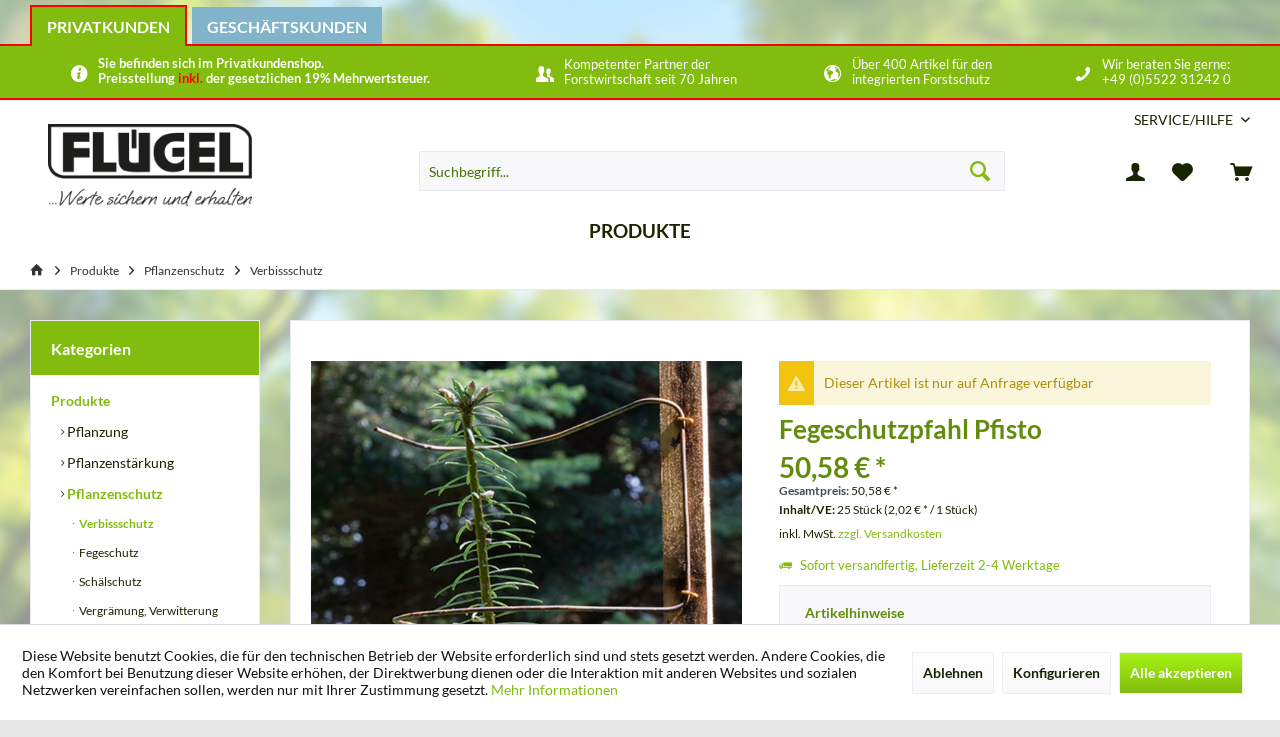

--- FILE ---
content_type: text/html; charset=UTF-8
request_url: https://www.fluegel-gmbh.de/produkte/pflanzenschutz/verbissschutz/fegeschutzpfahl-pfisto-f03.065?c=86387
body_size: 17793
content:
<!DOCTYPE html> <html class="no-js" lang="de" itemscope="itemscope" itemtype="https://schema.org/WebPage"> <head> <meta charset="utf-8"> <meta name="author" content="" /> <meta name="robots" content="index,follow" /> <meta name="revisit-after" content="15 days" /> <meta name="keywords" content="Stachelbaum, Fegeschutz, " /> <meta name="description" content="Sechs StacheletagenAbmessungen Robinienstab: 1500 x 22 x 22 mmGewicht: ca. 61 kg / 100 Stück.Verkaufseinheit: 25 Stück Aufbau:1. Pfosten ca. 30 cm …" /> <meta property="og:type" content="product" /> <meta property="og:site_name" content="Flügel GmbH" /> <meta property="og:url" content="https://www.fluegel-gmbh.de/produkte/pflanzenschutz/verbissschutz/fegeschutzpfahl-pfisto-f03.065" /> <meta property="og:title" content="Fegeschutzpfahl Pfisto" /> <meta property="og:description" content="Sechs Stacheletagen Abmessungen Robinienstab: 1500 x 22 x 22 mm Gewicht: ca. 61 kg / 100 Stück. Verkaufseinheit: 25 Stück Aufbau: 1. Pfosten…" /> <meta property="og:image" content="https://www.fluegel-gmbh.de/media/image/29/ae/e0/03-065-Pfisto-Detail.jpg" /> <meta property="product:brand" content="Hersteller: n.v." /> <meta property="product:price" content="50,58" /> <meta property="product:product_link" content="https://www.fluegel-gmbh.de/produkte/pflanzenschutz/verbissschutz/fegeschutzpfahl-pfisto-f03.065" /> <meta name="twitter:card" content="product" /> <meta name="twitter:site" content="Flügel GmbH" /> <meta name="twitter:title" content="Fegeschutzpfahl Pfisto" /> <meta name="twitter:description" content="Sechs Stacheletagen Abmessungen Robinienstab: 1500 x 22 x 22 mm Gewicht: ca. 61 kg / 100 Stück. Verkaufseinheit: 25 Stück Aufbau: 1. Pfosten…" /> <meta name="twitter:image" content="https://www.fluegel-gmbh.de/media/image/29/ae/e0/03-065-Pfisto-Detail.jpg" /> <meta itemprop="copyrightHolder" content="Flügel GmbH" /> <meta itemprop="copyrightYear" content="2014" /> <meta itemprop="isFamilyFriendly" content="True" /> <meta itemprop="image" content="https://www.fluegel-gmbh.de/media/image/4d/81/f8/logo_23.png" /> <meta name="viewport" content="width=device-width, initial-scale=1.0"> <meta name="mobile-web-app-capable" content="yes"> <meta name="apple-mobile-web-app-title" content="Flügel GmbH"> <meta name="apple-mobile-web-app-capable" content="yes"> <meta name="apple-mobile-web-app-status-bar-style" content="default"> <link rel="apple-touch-icon-precomposed" href="/custom/plugins/TcinnPlantsTheme/Resources/Themes/Frontend/PlantsTheme/frontend/_public/src/img/_plants/favicon.png"> <link rel="shortcut icon" href="https://www.fluegel-gmbh.de/media/unknown/d9/0c/f4/favicon.ico"> <meta name="msapplication-navbutton-color" content="#81bc0f" /> <meta name="application-name" content="Flügel GmbH" /> <meta name="msapplication-starturl" content="https://www.fluegel-gmbh.de/" /> <meta name="msapplication-window" content="width=1024;height=768" /> <meta name="msapplication-TileImage" content="/custom/plugins/TcinnPlantsTheme/Resources/Themes/Frontend/PlantsTheme/frontend/_public/src/img/_plants/favicon.png"> <meta name="msapplication-TileColor" content="#81bc0f"> <meta name="theme-color" content="#81BC0F"> <link rel="canonical" href="https://www.fluegel-gmbh.de/produkte/pflanzenschutz/verbissschutz/fegeschutzpfahl-pfisto-f03.065" /> <title itemprop="name">Fegeschutzpfahl Pfisto | Verbissschutz | Pflanzenschutz | Produkte | Flügel GmbH</title> <link href="/web/cache/1744888429_cb4e65b55e7bd155fff99b5f624efb47.css" media="all" rel="stylesheet" type="text/css" /> </head> <body class="is--ctl-detail is--act-index tcinntheme themeware-plants layout-fullwidth-boxed gwfont1 gwfont2 headtyp-3 header-3 no-sticky" > <div data-paypalUnifiedMetaDataContainer="true" data-paypalUnifiedRestoreOrderNumberUrl="https://www.fluegel-gmbh.de/widgets/PaypalUnifiedOrderNumber/restoreOrderNumber" class="is--hidden"> </div> <div class="page-wrap"> <noscript class="noscript-main"> <div class="alert is--warning"> <div class="alert--icon"> <i class="icon--element icon--warning"></i> </div> <div class="alert--content"> Um Fl&#xFC;gel&#x20;GmbH in vollem Umfang nutzen zu k&ouml;nnen, empfehlen wir Ihnen Javascript in Ihrem Browser zu aktiveren. </div> </div> </noscript> <nav class="tcinn-subshop-navigation"> <div> <ul> <li class="subshop--list-item item--link-1"><a href="/" style="border-top-color: red; border-top-style: solid;">Privatkunden</a></li> <li class="subshop--list-item item--link-2"><a href="/b" style="background-color: #bbb;">Geschäftskunden</a></li> </ul> </div> </nav> <header class="header-main mobil-usp"> <div class="topbar--features"> <div> <div class="feature-1 b280 b478 b767 b1023 b1259"><i class="icon--info2"></i><span><div style="text-align: left; line-height: 1.2;"><strong>Sie befinden sich im Privatkundenshop.<br /> Preisstellung <span style="color: red; line-height: 1.2;">inkl.</span> der gesetzlichen 19% Mehrwertsteuer.</strong></div></span></div> <div class="feature-2 b767 b1023 b1259"><i class="icon--users"></i><span><div style="text-align: left; line-height: 1.2;">Kompetenter Partner der<br />Forstwirtschaft seit 70 Jahren</div></span></div> <div class="feature-3 b1023 b1259"><i class="icon--earth"></i><span><div style="text-align: left; line-height: 1.2;">Über 400 Artikel für den<br />integrierten Forstschutz</div></span></div> <div class="feature-4 b478 b767 b1023 b1259"><i class="icon--phone"></i><span><div style="text-align: left; line-height: 1.2;">Wir beraten Sie gerne:<br /><a href="tel:+495522312420">+49 (0)5522 31242 0</a></div></span></div> </div> </div> <div class="topbar top-bar no-link-text cart-price-hide"> <div class="top-bar--navigation" role="menubar">   <div class="navigation--entry entry--service has--drop-down" role="menuitem" aria-haspopup="true" data-drop-down-menu="true"> <span class="service--display">Service/Hilfe</span>  <ul class="service--list is--rounded" role="menu"> <li class="service--entry" role="menuitem"> <a class="service--link" href="https://www.fluegel-gmbh.de/aktuelle-messetermine" title="Aktuelle Messetermine " target="_parent"> Aktuelle Messetermine </a> </li> <li class="service--entry" role="menuitem"> <a class="service--link" href="https://www.fluegel-gmbh.de/kontaktformular" title="Kontakt" target="_self"> Kontakt </a> </li> <li class="service--entry" role="menuitem"> <a class="service--link" href="https://www.fluegel-gmbh.de/versand-und-zahlungsbedingungen" title="Versand und Zahlungsbedingungen" target="_parent"> Versand und Zahlungsbedingungen </a> </li> <li class="service--entry" role="menuitem"> <a class="service--link" href="https://www.fluegel-gmbh.de/ueber-uns" title="Über uns" > Über uns </a> </li> <li class="service--entry" role="menuitem"> <a class="service--link" href="javascript:openCookieConsentManager()" title="Cookie-Einstellungen" > Cookie-Einstellungen </a> </li> </ul>  </div> </div> <div class="header-container"> <div class="header-logo-and-suche"> <div class="logo hover-typ-1" role="banner"> <a class="logo--link" href="https://www.fluegel-gmbh.de/" title="Flügel GmbH - zur Startseite wechseln"> <picture> <source srcset="https://www.fluegel-gmbh.de/media/image/4d/81/f8/logo_23.png" media="(min-width: 78.75em)"> <source srcset="https://www.fluegel-gmbh.de/media/image/4d/81/f8/logo_23.png" media="(min-width: 64em)"> <source srcset="https://www.fluegel-gmbh.de/media/image/4d/81/f8/logo_23.png" media="(min-width: 48em)"> <img srcset="https://www.fluegel-gmbh.de/media/image/4d/81/f8/logo_23.png" alt="Flügel GmbH - zur Startseite wechseln" title="Flügel GmbH - zur Startseite wechseln"/> </picture> </a> </div> </div> <div id="header--searchform" data-search="true" aria-haspopup="true"> <form action="/search" method="get" class="main-search--form"> <input type="search" name="sSearch" class="main-search--field" autocomplete="off" autocapitalize="off" placeholder="Suchbegriff..." maxlength="30" /> <button type="submit" class="main-search--button"> <i class="icon--search"></i> <span class="main-search--text"></span> </button> <div class="form--ajax-loader">&nbsp;</div> </form> <div class="main-search--results"></div> </div> <div class="notepad-and-cart top-bar--navigation">  <li class="navigation--entry entry--cart" role="menuitem"> <a class="btn is--icon-left cart--link" href="https://www.fluegel-gmbh.de/checkout/cart" title=""> <span class="cart--display"> </span> <span class="badge is--primary is--minimal cart--quantity is--hidden">0</span> <i class="icon--basket"></i> <span class="cart--amount"> 0,00&nbsp;&euro; * </span> </a> <div class="ajax-loader">&nbsp;</div> </li> <div class="navigation--entry entry--notepad" role="menuitem"> <a href="https://www.fluegel-gmbh.de/note" title="Merkzettel"> <i class="icon--heart"></i> <span class="notepad--name"> Merkzettel </span> </a> </div> <div id="useraccountmenu" title="Kundenkonto" class="navigation--entry account-dropdown has--drop-down" role="menuitem" data-offcanvas="true" data-offcanvasselector=".account-dropdown-container"> <span class="account--display"> <i class="icon--account"></i> <span class="name--account">Mein Konto</span> </span> <div class="account-dropdown-container"> <div class="entry--close-off-canvas"> <a href="#close-account-menu" class="account--close-off-canvas" title="Menü schließen"> Menü schließen <i class="icon--arrow-right"></i> </a> </div> <span>Kundenkonto</span> <a href="https://www.fluegel-gmbh.de/account" title="Mein Konto" class="anmelden--button btn is--primary service--link">Anmelden</a> <div class="registrieren-container">oder <a href="https://www.fluegel-gmbh.de/account" title="Mein Konto" class="service--link">registrieren</a></div> <div class="infotext-container">Nach der Anmeldung, können Sie hier auf Ihren Kundenbereich zugreifen.</div> </div> </div>  <div class="navigation--entry entry--compare is--hidden" role="menuitem" aria-haspopup="true" data-drop-down-menu="true"> <div>   </div> </div> </div> <div class="navigation--entry entry--menu-left" role="menuitem"> <a class="entry--link entry--trigger is--icon-left" href="#offcanvas--left" data-offcanvas="true" data-offCanvasSelector=".sidebar-main"> <i class="icon--menu"></i> <span class="menu--name">Menü</span> </a> </div> </div> </div> <div class="headbar border-top-and-bottom"> <nav class="navigation-main hide-kategorie-button hover-typ-2 font-family-sekundary" data-tc-menu-headline="false" data-tc-menu-text="false"> <div data-menu-scroller="true" data-listSelector=".navigation--list.container" data-viewPortSelector=".navigation--list-wrapper" data-stickyMenu="true" data-stickyMenuTablet="0" data-stickyMenuPhone="0" data-stickyMenuPosition="400" data-stickyMenuDuration="300" > <div class="navigation--list-wrapper"> <ul class="navigation--list container" role="menubar" itemscope="itemscope" itemtype="https://schema.org/SiteNavigationElement"> <li class="navigation--entry is--active" role="menuitem"><a class="navigation--link is--active" href="https://www.fluegel-gmbh.de/produkte/" title="Produkte" aria-label="Produkte" itemprop="url"><span itemprop="name">Produkte</span></a></li> </ul> </div> <div class="advanced-menu" data-advanced-menu="true" data-hoverDelay="250"> <div class="menu--container"> <div class="button-container "> <a href="https://www.fluegel-gmbh.de/produkte/" class="button--category" title="Zur Kategorie Produkte"> <i class="icon--arrow-right"></i> Zur Kategorie Produkte </a> <span class="button--close"> <i class="icon--cross"></i> </span> </div> <div class="content--wrapper has--content has--teaser advanced-menu-active-hover" data-active-hover="1"> <ul class="menu--list menu--level-0 columns--3" style="width: 75%;"> <li class="menu--list-item item--level-0" style="width: 100%"> <a href="https://www.fluegel-gmbh.de/produkte/pflanzung/" class="menu--list-item-link" data-cms-headline="" data-cms-text="" data-img="https://www.fluegel-gmbh.de/media/image/ae/54/dc/pflanzung.jpg" title="Pflanzung" > Pflanzung </a> <ul class="menu--list menu--level-1 columns--3"> <li class="menu--list-item item--level-1"> <a href="https://www.fluegel-gmbh.de/produkte/pflanzung/pflanzensaeckesaatgutnetze/" class="menu--list-item-link" data-cms-headline="" data-cms-text="" data-img="https://www.fluegel-gmbh.de/media/image/72/05/af/pflanzensaecke.jpg" title="Pflanzensäcke/Saatgutnetze" > Pflanzensäcke/Saatgutnetze </a> </li> <li class="menu--list-item item--level-1"> <a href="https://www.fluegel-gmbh.de/produkte/pflanzung/ballierung-bindematerial/" class="menu--list-item-link" data-cms-headline="" data-cms-text="" data-img="https://www.fluegel-gmbh.de/media/image/39/68/43/ballierung.jpg" title="Ballierung, Bindematerial" > Ballierung, Bindematerial </a> </li> <li class="menu--list-item item--level-1"> <a href="https://www.fluegel-gmbh.de/produkte/pflanzung/mulchplatten/" class="menu--list-item-link" data-cms-headline="" data-cms-text="" data-img="https://www.fluegel-gmbh.de/media/image/7b/52/68/mulchplatten.jpg" title="Mulchplatten" > Mulchplatten </a> </li> <li class="menu--list-item item--level-1"> <a href="https://www.fluegel-gmbh.de/produkte/pflanzung/" class="menu--list-item-link more" data-cms-headline="" data-cms-text="" data-img="https://www.fluegel-gmbh.de/media/image/ae/54/dc/pflanzung.jpg" title="Pflanzung"> mehr ... </a> </li> </ul> </li> <li class="menu--list-item item--level-0" style="width: 100%"> <a href="https://www.fluegel-gmbh.de/produkte/pflanzenstaerkung/" class="menu--list-item-link" data-cms-headline="" data-cms-text="" data-img="https://www.fluegel-gmbh.de/media/image/04/da/bc/pflanzenstaerkung.jpg" title="Pflanzenstärkung" > Pflanzenstärkung </a> <ul class="menu--list menu--level-1 columns--3"> <li class="menu--list-item item--level-1"> <a href="https://www.fluegel-gmbh.de/produkte/pflanzenstaerkung/verdunstungsschutz-wurzeln/" class="menu--list-item-link" data-cms-headline="" data-cms-text="" data-img="https://www.fluegel-gmbh.de/media/image/c8/46/c9/verdunstungsschutz.jpg" title="Verdunstungsschutz Wurzeln" > Verdunstungsschutz Wurzeln </a> </li> <li class="menu--list-item item--level-1"> <a href="https://www.fluegel-gmbh.de/produkte/pflanzenstaerkung/duengung/" class="menu--list-item-link" data-cms-headline="" data-cms-text="" data-img="https://www.fluegel-gmbh.de/media/image/48/26/bb/duengung.jpg" title="Düngung" > Düngung </a> </li> <li class="menu--list-item item--level-1"> <a href="https://www.fluegel-gmbh.de/produkte/pflanzenstaerkung/wundverschluss/" class="menu--list-item-link" data-cms-headline="" data-cms-text="" data-img="https://www.fluegel-gmbh.de/media/image/62/1f/ae/wundverschluss.jpg" title="Wundverschluss" > Wundverschluss </a> </li> <li class="menu--list-item item--level-1"> <a href="https://www.fluegel-gmbh.de/produkte/pflanzenstaerkung/" class="menu--list-item-link more" data-cms-headline="" data-cms-text="" data-img="https://www.fluegel-gmbh.de/media/image/04/da/bc/pflanzenstaerkung.jpg" title="Pflanzenstärkung"> mehr ... </a> </li> </ul> </li> <li class="menu--list-item item--level-0" style="width: 100%"> <a href="https://www.fluegel-gmbh.de/produkte/pflanzenschutz/" class="menu--list-item-link" data-cms-headline="" data-cms-text="" data-img="https://www.fluegel-gmbh.de/media/image/25/ae/87/pflanzenschutz.jpg" title="Pflanzenschutz" > Pflanzenschutz </a> <ul class="menu--list menu--level-1 columns--3"> <li class="menu--list-item item--level-1"> <a href="https://www.fluegel-gmbh.de/produkte/pflanzenschutz/verbissschutz/" class="menu--list-item-link" data-cms-headline="" data-cms-text="" data-img="https://www.fluegel-gmbh.de/media/image/62/1f/ae/wundverschluss.jpg" title="Verbissschutz" > Verbissschutz </a> </li> <li class="menu--list-item item--level-1"> <a href="https://www.fluegel-gmbh.de/produkte/pflanzenschutz/fegeschutz/" class="menu--list-item-link" data-cms-headline="" data-cms-text="" data-img="https://www.fluegel-gmbh.de/media/image/d2/0d/eb/fegeschutz.jpg" title="Fegeschutz" > Fegeschutz </a> </li> <li class="menu--list-item item--level-1"> <a href="https://www.fluegel-gmbh.de/produkte/pflanzenschutz/schaelschutz/" class="menu--list-item-link" data-cms-headline="" data-cms-text="" data-img="https://www.fluegel-gmbh.de/media/image/31/12/1f/schaelschutz.jpg" title="Schälschutz" > Schälschutz </a> </li> <li class="menu--list-item item--level-1"> <a href="https://www.fluegel-gmbh.de/produkte/pflanzenschutz/" class="menu--list-item-link more" data-cms-headline="" data-cms-text="" data-img="https://www.fluegel-gmbh.de/media/image/25/ae/87/pflanzenschutz.jpg" title="Pflanzenschutz"> mehr ... </a> </li> </ul> </li> <li class="menu--list-item item--level-0" style="width: 100%"> <a href="https://www.fluegel-gmbh.de/produkte/arbeitsschutz/" class="menu--list-item-link" data-cms-headline="" data-cms-text="" data-img="https://www.fluegel-gmbh.de/media/image/23/53/ea/arbeitsschutz.jpg" title="Arbeitsschutz" > Arbeitsschutz </a> <ul class="menu--list menu--level-1 columns--3"> <li class="menu--list-item item--level-1"> <a href="https://www.fluegel-gmbh.de/produkte/arbeitsschutz/warnhinweisesicherheit/" class="menu--list-item-link" data-cms-headline="" data-cms-text="" data-img="https://www.fluegel-gmbh.de/media/image/4e/3d/6b/kachelbild-warnhinweise.jpg" title="Warnhinweise/Sicherheit" > Warnhinweise/Sicherheit </a> </li> <li class="menu--list-item item--level-1"> <a href="https://www.fluegel-gmbh.de/produkte/arbeitsschutz/pflanzenschutzanzuege/" class="menu--list-item-link" data-cms-headline="" data-cms-text="" data-img="https://www.fluegel-gmbh.de/media/image/ff/6c/68/pflanzenschutzanzuege.jpg" title="Pflanzenschutzanzüge" > Pflanzenschutzanzüge </a> </li> <li class="menu--list-item item--level-1"> <a href="https://www.fluegel-gmbh.de/produkte/arbeitsschutz/atemschutz/" class="menu--list-item-link" data-cms-headline="" data-cms-text="" data-img="https://www.fluegel-gmbh.de/media/image/e4/81/fb/atemschutz.jpg" title="Atemschutz" > Atemschutz </a> </li> <li class="menu--list-item item--level-1"> <a href="https://www.fluegel-gmbh.de/produkte/arbeitsschutz/" class="menu--list-item-link more" data-cms-headline="" data-cms-text="" data-img="https://www.fluegel-gmbh.de/media/image/23/53/ea/arbeitsschutz.jpg" title="Arbeitsschutz"> mehr ... </a> </li> </ul> </li> <li class="menu--list-item item--level-0" style="width: 100%"> <a href="https://www.fluegel-gmbh.de/produkte/holzschutz/" class="menu--list-item-link" data-cms-headline="" data-cms-text="" data-img="https://www.fluegel-gmbh.de/media/image/1c/51/63/kachelbild-holzschutz.jpg" title="Holzschutz" > Holzschutz </a> <ul class="menu--list menu--level-1 columns--3"> <li class="menu--list-item item--level-1"> <a href="https://www.fluegel-gmbh.de/produkte/holzschutz/holzsicherung/" class="menu--list-item-link" data-cms-headline="" data-cms-text=" &nbsp; " data-img="https://www.fluegel-gmbh.de/media/image/f5/2d/4b/holzsicherung-kachelbild.jpg" title="Holzsicherung" > Holzsicherung </a> </li> <li class="menu--list-item item--level-1"> <a href="https://www.fluegel-gmbh.de/produkte/holzschutz/zubehoer/" class="menu--list-item-link" data-cms-headline="" data-cms-text="" data-img="https://www.fluegel-gmbh.de/media/image/4d/8c/12/zubeho-r.jpg" title="Zubehör" > Zubehör </a> </li> </ul> </li> <li class="menu--list-item item--level-0" style="width: 100%"> <a href="https://www.fluegel-gmbh.de/produkte/markierungsbedarf/" class="menu--list-item-link" data-cms-headline="" data-cms-text="" data-img="https://www.fluegel-gmbh.de/media/image/d7/6d/fa/markierungsbedarf.jpg" title="Markierungsbedarf" > Markierungsbedarf </a> <ul class="menu--list menu--level-1 columns--3"> <li class="menu--list-item item--level-1"> <a href="https://www.fluegel-gmbh.de/produkte/markierungsbedarf/signierfarben/" class="menu--list-item-link" data-cms-headline="" data-cms-text="" data-img="https://www.fluegel-gmbh.de/media/image/1e/75/27/signierfarbe.jpg" title="Signierfarben " > Signierfarben </a> </li> <li class="menu--list-item item--level-1"> <a href="https://www.fluegel-gmbh.de/produkte/markierungsbedarf/langzeitmarkierung-zubehoer/" class="menu--list-item-link" data-cms-headline="" data-cms-text="" data-img="https://www.fluegel-gmbh.de/media/image/f0/5f/14/langzeitmarkierung.jpg" title="Langzeitmarkierung, Zubehör" > Langzeitmarkierung, Zubehör </a> </li> <li class="menu--list-item item--level-1"> <a href="https://www.fluegel-gmbh.de/produkte/markierungsbedarf/signierkreiden-markierungsbaender/" class="menu--list-item-link" data-cms-headline="" data-cms-text="" data-img="https://www.fluegel-gmbh.de/media/image/68/d1/2e/signierkreiden.jpg" title="Signierkreiden, Markierungsbänder" > Signierkreiden, Markierungsbänder </a> </li> <li class="menu--list-item item--level-1"> <a href="https://www.fluegel-gmbh.de/produkte/markierungsbedarf/" class="menu--list-item-link more" data-cms-headline="" data-cms-text="" data-img="https://www.fluegel-gmbh.de/media/image/d7/6d/fa/markierungsbedarf.jpg" title="Markierungsbedarf"> mehr ... </a> </li> </ul> </li> <li class="menu--list-item item--level-0" style="width: 100%"> <a href="https://www.fluegel-gmbh.de/produkte/wasserableiter/" class="menu--list-item-link" data-cms-headline="" data-cms-text="" data-img="https://www.fluegel-gmbh.de/media/image/e6/e8/6e/wasserableitung.jpg" title="Wasserableiter" > Wasserableiter </a> <ul class="menu--list menu--level-1 columns--3"> <li class="menu--list-item item--level-1"> <a href="https://www.fluegel-gmbh.de/produkte/wasserableiter/wasserableiter/" class="menu--list-item-link" data-cms-headline="" data-cms-text="" data-img="https://www.fluegel-gmbh.de/media/image/e6/e8/6e/wasserableitung.jpg" title="Wasserableiter" > Wasserableiter </a> </li> </ul> </li> <li class="menu--list-item item--level-0" style="width: 100%"> <a href="https://www.fluegel-gmbh.de/produkte/zaunbau/" class="menu--list-item-link" data-cms-headline="" data-cms-text="" data-img="https://www.fluegel-gmbh.de/media/image/6a/f9/12/kachelbilder-zaunbau.jpg" title="Zaunbau" > Zaunbau </a> <ul class="menu--list menu--level-1 columns--3"> <li class="menu--list-item item--level-1"> <a href="https://www.fluegel-gmbh.de/produkte/zaunbau/zaunmaterial/" class="menu--list-item-link" data-cms-headline="" data-cms-text="" data-img="" title="Zaunmaterial" > Zaunmaterial </a> </li> <li class="menu--list-item item--level-1"> <a href="https://www.fluegel-gmbh.de/produkte/zaunbau/zubehoer/" class="menu--list-item-link" data-cms-headline="" data-cms-text="" data-img="" title="Zubehör" > Zubehör </a> </li> </ul> </li> <li class="menu--list-item item--level-0" style="width: 100%"> <a href="https://www.fluegel-gmbh.de/produkte/weihnachtsbaumnetze/" class="menu--list-item-link" data-cms-headline="" data-cms-text="" data-img="https://www.fluegel-gmbh.de/media/image/cc/ee/b4/weihnachtsbaumnetze.jpg" title="Weihnachtsbaumnetze" > Weihnachtsbaumnetze </a> </li> <li class="menu--list-item item--level-0" style="width: 100%"> <a href="https://www.fluegel-gmbh.de/produkte/sonderangebote/" class="menu--list-item-link" data-cms-headline="" data-cms-text="" data-img="https://www.fluegel-gmbh.de/media/image/d0/df/d8/sonderangebote-kachelbilder_1280x1280-2x.jpg" title="Sonderangebote" > Sonderangebote </a> </li> </ul> <div class="menu--delimiter" style="right: 25%;"></div> <div class="menu--teaser" style="width: 25%;"> <div class="teaser--content" style="min-height:200px; overflow:hidden;"> <div class="advanced-menu-teaser--container-main"> <a class="advanced-menu-teaser--image-link-main" href="https://www.fluegel-gmbh.de/produkte/" title="Zur Kategorie "> <img class="advanced-menu-teaser--image-main" src="https://www.fluegel-gmbh.de/media/image/6a/18/0b/logo.png" alt="Zur Kategorie"/> </a> </div> <div class="advanced-menu-teaser--container-sub"> <a class="advanced-menu-teaser--image-link-sub" href="" title="Zur Kategorie "> <img class="advanced-menu-teaser--image-sub" src="/custom/plugins/CbaxAdvancedMenuModifiedSw5/Resources/views/frontend/_public/src/img/empty.png" alt="Zur Kategorie"/> </a> <div class="advanced-menu-teaser--headline-sub"></div> <div class="advanced-menu-teaser--text-sub"></div> </div> </div> </div> </div> </div> </div> </div> </nav> </div> </header> <div class="container--ajax-cart off-canvas-90" data-collapse-cart="true" data-displayMode="offcanvas"></div> <nav class="content--breadcrumb block"> <div> <ul class="breadcrumb--list" role="menu" itemscope itemtype="https://schema.org/BreadcrumbList"> <li class="breadcrumb--entry"> <a class="breadcrumb--icon" href="https://www.fluegel-gmbh.de/"><i class="icon--house"></i></a> </li> <li class="breadcrumb--separator"> <i class="icon--arrow-right"></i> </li> <li role="menuitem" class="breadcrumb--entry" itemprop="itemListElement" itemscope itemtype="https://schema.org/ListItem"> <a class="breadcrumb--link" href="https://www.fluegel-gmbh.de/produkte/" title="Produkte" itemprop="item"> <link itemprop="url" href="https://www.fluegel-gmbh.de/produkte/" /> <span class="breadcrumb--title" itemprop="name">Produkte</span> </a> <meta itemprop="position" content="0" /> </li> <li role="none" class="breadcrumb--separator"> <i class="icon--arrow-right"></i> </li> <li role="menuitem" class="breadcrumb--entry" itemprop="itemListElement" itemscope itemtype="https://schema.org/ListItem"> <a class="breadcrumb--link" href="https://www.fluegel-gmbh.de/produkte/pflanzenschutz/" title="Pflanzenschutz" itemprop="item"> <link itemprop="url" href="https://www.fluegel-gmbh.de/produkte/pflanzenschutz/" /> <span class="breadcrumb--title" itemprop="name">Pflanzenschutz</span> </a> <meta itemprop="position" content="1" /> </li> <li role="none" class="breadcrumb--separator"> <i class="icon--arrow-right"></i> </li> <li role="menuitem" class="breadcrumb--entry is--active" itemprop="itemListElement" itemscope itemtype="https://schema.org/ListItem"> <a class="breadcrumb--link" href="https://www.fluegel-gmbh.de/produkte/pflanzenschutz/verbissschutz/" title="Verbissschutz" itemprop="item"> <link itemprop="url" href="https://www.fluegel-gmbh.de/produkte/pflanzenschutz/verbissschutz/" /> <span class="breadcrumb--title" itemprop="name">Verbissschutz</span> </a> <meta itemprop="position" content="2" /> </li> </ul> </div> </nav> <section class="content-main container block-group"> <div class="content-main--inner"> <div id='cookie-consent' class='off-canvas is--left block-transition' data-cookie-consent-manager='true' data-cookieTimeout='60'> <div class='cookie-consent--header cookie-consent--close'> Cookie-Einstellungen <i class="icon--arrow-right"></i> </div> <div class='cookie-consent--description'> Diese Website benutzt Cookies, die für den technischen Betrieb der Website erforderlich sind und stets gesetzt werden. Andere Cookies, die den Komfort bei Benutzung dieser Website erhöhen, der Direktwerbung dienen oder die Interaktion mit anderen Websites und sozialen Netzwerken vereinfachen sollen, werden nur mit Ihrer Zustimmung gesetzt. </div> <div class='cookie-consent--configuration'> <div class='cookie-consent--configuration-header'> <div class='cookie-consent--configuration-header-text'>Konfiguration</div> </div> <div class='cookie-consent--configuration-main'> <div class='cookie-consent--group'> <input type="hidden" class="cookie-consent--group-name" value="technical" /> <label class="cookie-consent--group-state cookie-consent--state-input cookie-consent--required"> <input type="checkbox" name="technical-state" class="cookie-consent--group-state-input" disabled="disabled" checked="checked"/> <span class="cookie-consent--state-input-element"></span> </label> <div class='cookie-consent--group-title' data-collapse-panel='true' data-contentSiblingSelector=".cookie-consent--group-container"> <div class="cookie-consent--group-title-label cookie-consent--state-label"> Technisch erforderlich </div> <span class="cookie-consent--group-arrow is-icon--right"> <i class="icon--arrow-right"></i> </span> </div> <div class='cookie-consent--group-container'> <div class='cookie-consent--group-description'> Diese Cookies sind für die Grundfunktionen des Shops notwendig. </div> <div class='cookie-consent--cookies-container'> <div class='cookie-consent--cookie'> <input type="hidden" class="cookie-consent--cookie-name" value="cookieDeclined" /> <label class="cookie-consent--cookie-state cookie-consent--state-input cookie-consent--required"> <input type="checkbox" name="cookieDeclined-state" class="cookie-consent--cookie-state-input" disabled="disabled" checked="checked" /> <span class="cookie-consent--state-input-element"></span> </label> <div class='cookie--label cookie-consent--state-label'> "Alle Cookies ablehnen" Cookie </div> </div> <div class='cookie-consent--cookie'> <input type="hidden" class="cookie-consent--cookie-name" value="allowCookie" /> <label class="cookie-consent--cookie-state cookie-consent--state-input cookie-consent--required"> <input type="checkbox" name="allowCookie-state" class="cookie-consent--cookie-state-input" disabled="disabled" checked="checked" /> <span class="cookie-consent--state-input-element"></span> </label> <div class='cookie--label cookie-consent--state-label'> "Alle Cookies annehmen" Cookie </div> </div> <div class='cookie-consent--cookie'> <input type="hidden" class="cookie-consent--cookie-name" value="shop" /> <label class="cookie-consent--cookie-state cookie-consent--state-input cookie-consent--required"> <input type="checkbox" name="shop-state" class="cookie-consent--cookie-state-input" disabled="disabled" checked="checked" /> <span class="cookie-consent--state-input-element"></span> </label> <div class='cookie--label cookie-consent--state-label'> Ausgewählter Shop </div> </div> <div class='cookie-consent--cookie'> <input type="hidden" class="cookie-consent--cookie-name" value="csrf_token" /> <label class="cookie-consent--cookie-state cookie-consent--state-input cookie-consent--required"> <input type="checkbox" name="csrf_token-state" class="cookie-consent--cookie-state-input" disabled="disabled" checked="checked" /> <span class="cookie-consent--state-input-element"></span> </label> <div class='cookie--label cookie-consent--state-label'> CSRF-Token </div> </div> <div class='cookie-consent--cookie'> <input type="hidden" class="cookie-consent--cookie-name" value="cookiePreferences" /> <label class="cookie-consent--cookie-state cookie-consent--state-input cookie-consent--required"> <input type="checkbox" name="cookiePreferences-state" class="cookie-consent--cookie-state-input" disabled="disabled" checked="checked" /> <span class="cookie-consent--state-input-element"></span> </label> <div class='cookie--label cookie-consent--state-label'> Cookie-Einstellungen </div> </div> <div class='cookie-consent--cookie'> <input type="hidden" class="cookie-consent--cookie-name" value="x-cache-context-hash" /> <label class="cookie-consent--cookie-state cookie-consent--state-input cookie-consent--required"> <input type="checkbox" name="x-cache-context-hash-state" class="cookie-consent--cookie-state-input" disabled="disabled" checked="checked" /> <span class="cookie-consent--state-input-element"></span> </label> <div class='cookie--label cookie-consent--state-label'> Individuelle Preise </div> </div> <div class='cookie-consent--cookie'> <input type="hidden" class="cookie-consent--cookie-name" value="slt" /> <label class="cookie-consent--cookie-state cookie-consent--state-input cookie-consent--required"> <input type="checkbox" name="slt-state" class="cookie-consent--cookie-state-input" disabled="disabled" checked="checked" /> <span class="cookie-consent--state-input-element"></span> </label> <div class='cookie--label cookie-consent--state-label'> Kunden-Wiedererkennung </div> </div> <div class='cookie-consent--cookie'> <input type="hidden" class="cookie-consent--cookie-name" value="nocache" /> <label class="cookie-consent--cookie-state cookie-consent--state-input cookie-consent--required"> <input type="checkbox" name="nocache-state" class="cookie-consent--cookie-state-input" disabled="disabled" checked="checked" /> <span class="cookie-consent--state-input-element"></span> </label> <div class='cookie--label cookie-consent--state-label'> Kundenspezifisches Caching </div> </div> <div class='cookie-consent--cookie'> <input type="hidden" class="cookie-consent--cookie-name" value="paypal-cookies" /> <label class="cookie-consent--cookie-state cookie-consent--state-input cookie-consent--required"> <input type="checkbox" name="paypal-cookies-state" class="cookie-consent--cookie-state-input" disabled="disabled" checked="checked" /> <span class="cookie-consent--state-input-element"></span> </label> <div class='cookie--label cookie-consent--state-label'> PayPal-Zahlungen </div> </div> <div class='cookie-consent--cookie'> <input type="hidden" class="cookie-consent--cookie-name" value="session" /> <label class="cookie-consent--cookie-state cookie-consent--state-input cookie-consent--required"> <input type="checkbox" name="session-state" class="cookie-consent--cookie-state-input" disabled="disabled" checked="checked" /> <span class="cookie-consent--state-input-element"></span> </label> <div class='cookie--label cookie-consent--state-label'> Session </div> </div> <div class='cookie-consent--cookie'> <input type="hidden" class="cookie-consent--cookie-name" value="currency" /> <label class="cookie-consent--cookie-state cookie-consent--state-input cookie-consent--required"> <input type="checkbox" name="currency-state" class="cookie-consent--cookie-state-input" disabled="disabled" checked="checked" /> <span class="cookie-consent--state-input-element"></span> </label> <div class='cookie--label cookie-consent--state-label'> Währungswechsel </div> </div> </div> </div> </div> <div class='cookie-consent--group'> <input type="hidden" class="cookie-consent--group-name" value="comfort" /> <label class="cookie-consent--group-state cookie-consent--state-input"> <input type="checkbox" name="comfort-state" class="cookie-consent--group-state-input"/> <span class="cookie-consent--state-input-element"></span> </label> <div class='cookie-consent--group-title' data-collapse-panel='true' data-contentSiblingSelector=".cookie-consent--group-container"> <div class="cookie-consent--group-title-label cookie-consent--state-label"> Komfortfunktionen </div> <span class="cookie-consent--group-arrow is-icon--right"> <i class="icon--arrow-right"></i> </span> </div> <div class='cookie-consent--group-container'> <div class='cookie-consent--group-description'> Diese Cookies werden genutzt um das Einkaufserlebnis noch ansprechender zu gestalten, beispielsweise für die Wiedererkennung des Besuchers. </div> <div class='cookie-consent--cookies-container'> <div class='cookie-consent--cookie'> <input type="hidden" class="cookie-consent--cookie-name" value="sUniqueID" /> <label class="cookie-consent--cookie-state cookie-consent--state-input"> <input type="checkbox" name="sUniqueID-state" class="cookie-consent--cookie-state-input" /> <span class="cookie-consent--state-input-element"></span> </label> <div class='cookie--label cookie-consent--state-label'> Merkzettel </div> </div> </div> </div> </div> <div class='cookie-consent--group'> <input type="hidden" class="cookie-consent--group-name" value="statistics" /> <label class="cookie-consent--group-state cookie-consent--state-input"> <input type="checkbox" name="statistics-state" class="cookie-consent--group-state-input"/> <span class="cookie-consent--state-input-element"></span> </label> <div class='cookie-consent--group-title' data-collapse-panel='true' data-contentSiblingSelector=".cookie-consent--group-container"> <div class="cookie-consent--group-title-label cookie-consent--state-label"> Statistik & Tracking </div> <span class="cookie-consent--group-arrow is-icon--right"> <i class="icon--arrow-right"></i> </span> </div> <div class='cookie-consent--group-container'> <div class='cookie-consent--cookies-container'> <div class='cookie-consent--cookie'> <input type="hidden" class="cookie-consent--cookie-name" value="x-ua-device" /> <label class="cookie-consent--cookie-state cookie-consent--state-input"> <input type="checkbox" name="x-ua-device-state" class="cookie-consent--cookie-state-input" /> <span class="cookie-consent--state-input-element"></span> </label> <div class='cookie--label cookie-consent--state-label'> Endgeräteerkennung </div> </div> <div class='cookie-consent--cookie'> <input type="hidden" class="cookie-consent--cookie-name" value="partner" /> <label class="cookie-consent--cookie-state cookie-consent--state-input"> <input type="checkbox" name="partner-state" class="cookie-consent--cookie-state-input" /> <span class="cookie-consent--state-input-element"></span> </label> <div class='cookie--label cookie-consent--state-label'> Partnerprogramm </div> </div> </div> </div> </div> </div> </div> <div class="cookie-consent--save"> <input class="cookie-consent--save-button btn is--primary" type="button" value="Einstellungen speichern" /> </div> </div> <aside class="sidebar-left lb-header-colored" data-nsin="1" data-nsbl="0" data-nsno="0" data-nsde="1" data-nsli="1" data-nsse="0" data-nsre="0" data-nsca="0" data-nsac="1" data-nscu="0" data-nspw="0" data-nsne="0" data-nsfo="0" data-nssm="0" data-nsad="1" data-tnsin="0" data-tnsbl="0" data-tnsno="0" data-tnsde="1" data-tnsli="1" data-tnsse="0" data-tnsre="0" data-tnsca="0" data-tnsac="1" data-tnscu="0" data-tnspw="0" data-tnsne="0" data-tnsfo="0" data-tnssm="0" data-tnsad="1" > <div class="sidebar-main off-canvas off-canvas-90"> <div class="navigation--entry entry--close-off-canvas"> <a href="#close-categories-menu" title="Menü schließen" class="navigation--link"> <i class="icon--cross"></i> </a> </div> <div class="navigation--smartphone"> <ul class="navigation--list "> <div class="mobile--switches">   </div> </ul> </div> <div class="sidebar--categories-wrapper" data-subcategory-nav="true" data-mainCategoryId="3" data-categoryId="86387" data-fetchUrl="/widgets/listing/getCategory/categoryId/86387"> <div class="categories--headline navigation--headline"> Kategorien </div> <div class="sidebar--categories-navigation"> <ul class="sidebar--navigation categories--navigation navigation--list is--drop-down is--level0 is--rounded" role="menu"> <li class="navigation--entry is--active has--sub-categories has--sub-children" role="menuitem"> <a class="navigation--link is--active has--sub-categories link--go-forward" href="https://www.fluegel-gmbh.de/produkte/" data-categoryId="11342" data-fetchUrl="/widgets/listing/getCategory/categoryId/11342" title="Produkte" > Produkte <span class="is--icon-right"> <i class="icon--arrow-right"></i> </span> </a> <ul class="sidebar--navigation categories--navigation navigation--list is--level1 is--rounded" role="menu"> <li class="navigation--entry has--sub-children" role="menuitem"> <a class="navigation--link link--go-forward" href="https://www.fluegel-gmbh.de/produkte/pflanzung/" data-categoryId="12143" data-fetchUrl="/widgets/listing/getCategory/categoryId/12143" title="Pflanzung" > Pflanzung <span class="is--icon-right"> <i class="icon--arrow-right"></i> </span> </a> </li> <li class="navigation--entry has--sub-children" role="menuitem"> <a class="navigation--link link--go-forward" href="https://www.fluegel-gmbh.de/produkte/pflanzenstaerkung/" data-categoryId="12144" data-fetchUrl="/widgets/listing/getCategory/categoryId/12144" title="Pflanzenstärkung" > Pflanzenstärkung <span class="is--icon-right"> <i class="icon--arrow-right"></i> </span> </a> </li> <li class="navigation--entry is--active has--sub-categories has--sub-children" role="menuitem"> <a class="navigation--link is--active has--sub-categories link--go-forward" href="https://www.fluegel-gmbh.de/produkte/pflanzenschutz/" data-categoryId="12147" data-fetchUrl="/widgets/listing/getCategory/categoryId/12147" title="Pflanzenschutz" > Pflanzenschutz <span class="is--icon-right"> <i class="icon--arrow-right"></i> </span> </a> <ul class="sidebar--navigation categories--navigation navigation--list is--level2 navigation--level-high is--rounded" role="menu"> <li class="navigation--entry is--active" role="menuitem"> <a class="navigation--link is--active" href="https://www.fluegel-gmbh.de/produkte/pflanzenschutz/verbissschutz/" data-categoryId="86387" data-fetchUrl="/widgets/listing/getCategory/categoryId/86387" title="Verbissschutz" > Verbissschutz </a> </li> <li class="navigation--entry" role="menuitem"> <a class="navigation--link" href="https://www.fluegel-gmbh.de/produkte/pflanzenschutz/fegeschutz/" data-categoryId="86388" data-fetchUrl="/widgets/listing/getCategory/categoryId/86388" title="Fegeschutz" > Fegeschutz </a> </li> <li class="navigation--entry" role="menuitem"> <a class="navigation--link" href="https://www.fluegel-gmbh.de/produkte/pflanzenschutz/schaelschutz/" data-categoryId="86371" data-fetchUrl="/widgets/listing/getCategory/categoryId/86371" title="Schälschutz" > Schälschutz </a> </li> <li class="navigation--entry" role="menuitem"> <a class="navigation--link" href="https://www.fluegel-gmbh.de/produkte/pflanzenschutz/vergraemung-verwitterung/" data-categoryId="12244" data-fetchUrl="/widgets/listing/getCategory/categoryId/12244" title="Vergrämung, Verwitterung" > Vergrämung, Verwitterung </a> </li> <li class="navigation--entry" role="menuitem"> <a class="navigation--link" href="https://www.fluegel-gmbh.de/produkte/pflanzenschutz/rodentizide/" data-categoryId="86401" data-fetchUrl="/widgets/listing/getCategory/categoryId/86401" title="Rodentizide" > Rodentizide </a> </li> <li class="navigation--entry" role="menuitem"> <a class="navigation--link" href="https://www.fluegel-gmbh.de/produkte/pflanzenschutz/fang-und-bekoederungssysteme-fuer-maeuse/" data-categoryId="12248" data-fetchUrl="/widgets/listing/getCategory/categoryId/12248" title="Fang- und Beköderungssysteme für Mäuse" > Fang- und Beköderungssysteme für Mäuse </a> </li> <li class="navigation--entry" role="menuitem"> <a class="navigation--link" href="https://www.fluegel-gmbh.de/produkte/pflanzenschutz/insektizide/" data-categoryId="86402" data-fetchUrl="/widgets/listing/getCategory/categoryId/86402" title="Insektizide" > Insektizide </a> </li> <li class="navigation--entry" role="menuitem"> <a class="navigation--link" href="https://www.fluegel-gmbh.de/produkte/pflanzenschutz/pheromone/" data-categoryId="86399" data-fetchUrl="/widgets/listing/getCategory/categoryId/86399" title="Pheromone" > Pheromone </a> </li> <li class="navigation--entry has--sub-children" role="menuitem"> <a class="navigation--link link--go-forward" href="https://www.fluegel-gmbh.de/produkte/pflanzenschutz/fallen/" data-categoryId="86407" data-fetchUrl="/widgets/listing/getCategory/categoryId/86407" title="Fallen" > Fallen <span class="is--icon-right"> <i class="icon--arrow-right"></i> </span> </a> </li> <li class="navigation--entry" role="menuitem"> <a class="navigation--link" href="https://www.fluegel-gmbh.de/produkte/pflanzenschutz/herbizide-gegen-unkraut/" data-categoryId="12261" data-fetchUrl="/widgets/listing/getCategory/categoryId/12261" title="Herbizide (gegen Unkraut)" > Herbizide (gegen Unkraut) </a> </li> <li class="navigation--entry" role="menuitem"> <a class="navigation--link" href="https://www.fluegel-gmbh.de/produkte/pflanzenschutz/fungizide/" data-categoryId="86400" data-fetchUrl="/widgets/listing/getCategory/categoryId/86400" title="Fungizide" > Fungizide </a> </li> <li class="navigation--entry" role="menuitem"> <a class="navigation--link" href="https://www.fluegel-gmbh.de/produkte/pflanzenschutz/laeuterung/" data-categoryId="12269" data-fetchUrl="/widgets/listing/getCategory/categoryId/12269" title="Läuterung" > Läuterung </a> </li> <li class="navigation--entry" role="menuitem"> <a class="navigation--link" href="https://www.fluegel-gmbh.de/produkte/pflanzenschutz/ausbringungsgeraete/" data-categoryId="12270" data-fetchUrl="/widgets/listing/getCategory/categoryId/12270" title="Ausbringungsgeräte" > Ausbringungsgeräte </a> </li> <li class="navigation--entry" role="menuitem"> <a class="navigation--link" href="https://www.fluegel-gmbh.de/produkte/pflanzenschutz/netz-und-haftmittel/" data-categoryId="12271" data-fetchUrl="/widgets/listing/getCategory/categoryId/12271" title="Netz- und Haftmittel" > Netz- und Haftmittel </a> </li> <li class="navigation--entry" role="menuitem"> <a class="navigation--link" href="https://www.fluegel-gmbh.de/produkte/pflanzenschutz/haltestaebe/" data-categoryId="31093" data-fetchUrl="/widgets/listing/getCategory/categoryId/31093" title="Haltestäbe" > Haltestäbe </a> </li> </ul> </li> <li class="navigation--entry has--sub-children" role="menuitem"> <a class="navigation--link link--go-forward" href="https://www.fluegel-gmbh.de/produkte/arbeitsschutz/" data-categoryId="12148" data-fetchUrl="/widgets/listing/getCategory/categoryId/12148" title="Arbeitsschutz" > Arbeitsschutz <span class="is--icon-right"> <i class="icon--arrow-right"></i> </span> </a> </li> <li class="navigation--entry has--sub-children" role="menuitem"> <a class="navigation--link link--go-forward" href="https://www.fluegel-gmbh.de/produkte/holzschutz/" data-categoryId="86385" data-fetchUrl="/widgets/listing/getCategory/categoryId/86385" title="Holzschutz" > Holzschutz <span class="is--icon-right"> <i class="icon--arrow-right"></i> </span> </a> </li> <li class="navigation--entry has--sub-children" role="menuitem"> <a class="navigation--link link--go-forward" href="https://www.fluegel-gmbh.de/produkte/markierungsbedarf/" data-categoryId="12150" data-fetchUrl="/widgets/listing/getCategory/categoryId/12150" title="Markierungsbedarf" > Markierungsbedarf <span class="is--icon-right"> <i class="icon--arrow-right"></i> </span> </a> </li> <li class="navigation--entry has--sub-children" role="menuitem"> <a class="navigation--link link--go-forward" href="https://www.fluegel-gmbh.de/produkte/wasserableiter/" data-categoryId="12152" data-fetchUrl="/widgets/listing/getCategory/categoryId/12152" title="Wasserableiter" > Wasserableiter <span class="is--icon-right"> <i class="icon--arrow-right"></i> </span> </a> </li> <li class="navigation--entry has--sub-children" role="menuitem"> <a class="navigation--link link--go-forward" href="https://www.fluegel-gmbh.de/produkte/zaunbau/" data-categoryId="86410" data-fetchUrl="/widgets/listing/getCategory/categoryId/86410" title="Zaunbau" > Zaunbau <span class="is--icon-right"> <i class="icon--arrow-right"></i> </span> </a> </li> <li class="navigation--entry" role="menuitem"> <a class="navigation--link" href="https://www.fluegel-gmbh.de/produkte/weihnachtsbaumnetze/" data-categoryId="86391" data-fetchUrl="/widgets/listing/getCategory/categoryId/86391" title="Weihnachtsbaumnetze" > Weihnachtsbaumnetze </a> </li> <li class="navigation--entry" role="menuitem"> <a class="navigation--link" href="https://www.fluegel-gmbh.de/produkte/sonderangebote/" data-categoryId="86426" data-fetchUrl="/widgets/listing/getCategory/categoryId/86426" title="Sonderangebote" > Sonderangebote </a> </li> </ul> </li> </ul> </div> </div> <div class="sites-navigation show-for-mobil"> <div class="shop-sites--container is--rounded"> <div class="shop-sites--headline navigation--headline"> Informationen </div> <ul class="shop-sites--navigation sidebar--navigation navigation--list is--drop-down is--level0" role="menu"> <li class="navigation--entry" role="menuitem"> <a class="navigation--link" href="https://www.fluegel-gmbh.de/aktuelle-messetermine" title="Aktuelle Messetermine " data-categoryId="55" data-fetchUrl="/widgets/listing/getCustomPage/pageId/55" target="_parent"> Aktuelle Messetermine </a> </li> <li class="navigation--entry" role="menuitem"> <a class="navigation--link" href="https://www.fluegel-gmbh.de/kontaktformular" title="Kontakt" data-categoryId="1" data-fetchUrl="/widgets/listing/getCustomPage/pageId/1" target="_self"> Kontakt </a> </li> <li class="navigation--entry" role="menuitem"> <a class="navigation--link" href="https://www.fluegel-gmbh.de/versand-und-zahlungsbedingungen" title="Versand und Zahlungsbedingungen" data-categoryId="48" data-fetchUrl="/widgets/listing/getCustomPage/pageId/48" target="_parent"> Versand und Zahlungsbedingungen </a> </li> <li class="navigation--entry" role="menuitem"> <a class="navigation--link" href="https://www.fluegel-gmbh.de/ueber-uns" title="Über uns" data-categoryId="9" data-fetchUrl="/widgets/listing/getCustomPage/pageId/9" > Über uns </a> </li> <li class="navigation--entry" role="menuitem"> <a class="navigation--link" href="javascript:openCookieConsentManager()" title="Cookie-Einstellungen" data-categoryId="54" data-fetchUrl="/widgets/listing/getCustomPage/pageId/54" > Cookie-Einstellungen </a> </li> </ul> </div> </div> </div> <div class="shop-sites--container is--rounded"> <div class="shop-sites--headline navigation--headline"> Informationen </div> <ul class="shop-sites--navigation sidebar--navigation navigation--list is--drop-down is--level0" role="menu"> <li class="navigation--entry" role="menuitem"> <a class="navigation--link" href="https://www.fluegel-gmbh.de/aktuelle-messetermine" title="Aktuelle Messetermine " data-categoryId="55" data-fetchUrl="/widgets/listing/getCustomPage/pageId/55" target="_parent"> Aktuelle Messetermine </a> </li> <li class="navigation--entry" role="menuitem"> <a class="navigation--link" href="https://www.fluegel-gmbh.de/kontaktformular" title="Kontakt" data-categoryId="1" data-fetchUrl="/widgets/listing/getCustomPage/pageId/1" target="_self"> Kontakt </a> </li> <li class="navigation--entry" role="menuitem"> <a class="navigation--link" href="https://www.fluegel-gmbh.de/versand-und-zahlungsbedingungen" title="Versand und Zahlungsbedingungen" data-categoryId="48" data-fetchUrl="/widgets/listing/getCustomPage/pageId/48" target="_parent"> Versand und Zahlungsbedingungen </a> </li> <li class="navigation--entry" role="menuitem"> <a class="navigation--link" href="https://www.fluegel-gmbh.de/ueber-uns" title="Über uns" data-categoryId="9" data-fetchUrl="/widgets/listing/getCustomPage/pageId/9" > Über uns </a> </li> <li class="navigation--entry" role="menuitem"> <a class="navigation--link" href="javascript:openCookieConsentManager()" title="Cookie-Einstellungen" data-categoryId="54" data-fetchUrl="/widgets/listing/getCustomPage/pageId/54" > Cookie-Einstellungen </a> </li> </ul> </div> </aside> <div class="content--wrapper"> <div class="content product--details" itemscope itemtype="https://schema.org/Product" data-ajax-wishlist="true" data-compare-ajax="true" data-ajax-variants-container="true"> <header class="product--header"> <div class="product--info"> <meta itemprop="image" content="https://www.fluegel-gmbh.de/media/image/61/5e/6d/03-065-Pfisto-Pfahl.gif"/> </div> </header> <div class="product--detail-upper block-group"> <div class="product--image-container image-slider product--image-zoom" data-image-slider="true" data-image-gallery="true" data-maxZoom="0" data-thumbnails=".image--thumbnails" > <div class="image-slider--container"> <div class="image-slider--slide"> <div class="image--box image-slider--item"> <span class="image--element" data-img-large="https://www.fluegel-gmbh.de/media/image/5a/8c/0a/03-065-Pfisto-Detail_1280x1280.jpg" data-img-small="https://www.fluegel-gmbh.de/media/image/8b/f1/c9/03-065-Pfisto-Detail_200x200.jpg" data-img-original="https://www.fluegel-gmbh.de/media/image/29/ae/e0/03-065-Pfisto-Detail.jpg" data-alt="Fegeschutzpfahl Pfisto"> <span class="image--media"> <img srcset="https://www.fluegel-gmbh.de/media/image/1b/62/ac/03-065-Pfisto-Detail_600x600.jpg" src="https://www.fluegel-gmbh.de/media/image/1b/62/ac/03-065-Pfisto-Detail_600x600.jpg" alt="Fegeschutzpfahl Pfisto" itemprop="image" /> </span> </span> </div> <div class="image--box image-slider--item"> <span class="image--element" data-img-large="https://www.fluegel-gmbh.de/media/image/24/0f/c4/03-065-Pfisto-Pfahl_1280x1280.gif" data-img-small="https://www.fluegel-gmbh.de/media/image/39/1a/ff/03-065-Pfisto-Pfahl_200x200.gif" data-img-original="https://www.fluegel-gmbh.de/media/image/61/5e/6d/03-065-Pfisto-Pfahl.gif" data-alt="Fegeschutzpfahl Pfisto"> <span class="image--media"> <img srcset="https://www.fluegel-gmbh.de/media/image/3a/94/ec/03-065-Pfisto-Pfahl_600x600.gif" alt="Fegeschutzpfahl Pfisto" itemprop="image" /> </span> </span> </div> </div> </div> <div class="image--thumbnails image-slider--thumbnails"> <div class="image-slider--thumbnails-slide"> <a href="" title="Vorschau: Fegeschutzpfahl Pfisto" class="thumbnail--link is--active"> <img srcset="https://www.fluegel-gmbh.de/media/image/8b/f1/c9/03-065-Pfisto-Detail_200x200.jpg" alt="Vorschau: Fegeschutzpfahl Pfisto" title="Vorschau: Fegeschutzpfahl Pfisto" class="thumbnail--image" /> </a> <a href="" title="Vorschau: Fegeschutzpfahl Pfisto" class="thumbnail--link"> <img srcset="https://www.fluegel-gmbh.de/media/image/39/1a/ff/03-065-Pfisto-Pfahl_200x200.gif" alt="Vorschau: Fegeschutzpfahl Pfisto" title="Vorschau: Fegeschutzpfahl Pfisto" class="thumbnail--image" /> </a> </div> </div> <div class="image--dots image-slider--dots panel--dot-nav"> <a href="#" class="dot--link">&nbsp;</a> <a href="#" class="dot--link">&nbsp;</a> </div> </div> <div class="product--buybox block"> <div class="is--hidden" itemprop="brand" itemtype="https://schema.org/Brand" itemscope> <meta itemprop="name" content="Hersteller: n.v." /> </div> <meta itemprop="weight" content="15.25 kg"/> <div class="alert is--warning is--rounded"> <div class="alert--icon"> <i class="icon--element icon--warning"></i> </div> <div class="alert--content"> Dieser Artikel ist nur auf Anfrage verfügbar </div> </div> <h1 class="product--title" itemprop="name"> Fegeschutzpfahl Pfisto </h1> <div itemprop="offers" itemscope itemtype="https://schema.org/Offer" class="buybox--inner"> <meta itemprop="priceCurrency" content="EUR"/> <span itemprop="priceSpecification" itemscope itemtype="https://schema.org/PriceSpecification"> <meta itemprop="valueAddedTaxIncluded" content="true"/> </span> <meta itemprop="url" content="https://www.fluegel-gmbh.de/produkte/pflanzenschutz/verbissschutz/fegeschutzpfahl-pfisto-f03.065"/> <div class="product--price price--default"> <span class="price--content content--default"> <meta itemprop="price" content="50.58"> 50,58&nbsp;&euro; * </span> </div> <div class='product--price price--unit'> <span class="price--label label--purchase-unit"> Inhalt/VE: </span> 25 Stück (2,02&nbsp;&euro; * / 1 Stück) </div> <p class="product--tax" data-content="" data-modalbox="true" data-targetSelector="a" data-mode="ajax"> inkl. MwSt. <a title="Versandkosten" href="https://www.fluegel-gmbh.de/versand-und-zahlungsbedingungen" style="text-decoration:underline">zzgl. Versandkosten</a> </p> <div class="product--delivery"> <link itemprop="availability" href="https://schema.org/InStock" /> <p class="delivery--information"> <span class="delivery--text delivery--text-available"> <i class="icon--truck"></i> Sofort versandfertig, Lieferzeit 2-4 Werktage </span> </p> </div> <div class="mill-article-advantages has--border is--rounded"> <p class="mill-article-advantage--headline">Artikelhinweise</p> <ul class="mill-article-advantages--list list--unordered is--checked"> <li class="mill-article-advantages-list--item"><p>"ab Werk Artikel"</p></li> </ul> </div> <div class="product--configurator"> </div> <form name="sAddToBasket" method="post" action="https://www.fluegel-gmbh.de/checkout/addArticle" class="buybox--form" data-add-article="true" data-eventName="submit" data-showModal="false" data-addArticleUrl="https://www.fluegel-gmbh.de/checkout/ajaxAddArticleCart"> <input type="hidden" name="sActionIdentifier" value=""/> <input type="hidden" name="sAddAccessories" id="sAddAccessories" value=""/> <input type="hidden" name="sAdd" value="F03.065"/> <div class="buybox--button-container block-group"> <div class="buybox--quantity block"> <span class="config-container-quantity-selection-input is--hidden"> <span class="config" data-show-icons-detail="0" data-show-icons-basket="" data-position-icons="1" data-show-totalprice="0" data-position-totalprice="0" data-position-totalprice-pricesteps="0" data-show-totalprice-blockprice="1" data-show-product-packunit="0" data-position-product-packunit="0" data-mode-purchasesteps="0" data-allow-special-characters-for-foreign-keyboards="1" data-instock="2147483647" data-stockmin="" data-minpurchase="1" data-maxpurchase="99999" data-purchasesteps="1" data-laststock="" data-numberExecutions="0" data-has-alternative-purchasesteps="0" data-purchasesteps-range="" data-purchasesteps-values="" data-block-price="0" data-product-price="50,58" data-product-price-discount="0" data-product-price-discount-value="0" data-product-price-decimalpoint=".," data-product-price-currencyposition="0,00&nbsp;&euro;" ></span> </span> <span class="hidden--container"></span> <span class="is--hidden"> <span class="price--content--total--price content--default"> <span class="price--content--total--price total--price--default"> <span class="total--price--label"> Gesamtpreis: </span> <span id="product--total--price--currency--before">&nbsp;&euro;</span><span id="product--total--price">50,58</span><span id="product--total--price--currency">&nbsp;&euro;</span> <span class="price--star">*</span> </span> </span> </span> <div class="buybox--quantity--selection"> <span id="quantity--icon--left"> <a class="minus" href="javascript:void(0)"> <i class="icon--minus"></i> </a> </span> <input type="text" name="sQuantity" id="sQuantity" value="1" class="buybox--inputfield--quantity--selection" onKeyPress="return validateEnterKeypress(event, this);" onblur="return onChangeInput(event, this);"> <span id="quantity--icon--right"> <a class="plus" href="javascript:void(0)"> <i class="icon--plus"></i> </a> </span> </div> </div> <button class="buybox--button block btn is--primary is--icon-right is--center is--large" name="In den Warenkorb"> Artikel anfragen <i class="icon--arrow-right"></i> </button> </div> </form> <nav class="product--actions"> <form action="https://www.fluegel-gmbh.de/compare/add_article/articleID/1740" method="post" class="action--form"> <button type="submit" data-product-compare-add="true" title="Vergleichen" class="action--link action--compare"> <i class="icon--compare"></i> Vergleichen </button> </form> <form action="https://www.fluegel-gmbh.de/note/add/ordernumber/F03.065" method="post" class="action--form"> <button type="submit" class="action--link link--notepad" title="Auf den Merkzettel" data-ajaxUrl="https://www.fluegel-gmbh.de/note/ajaxAdd/ordernumber/F03.065" data-text="Gemerkt"> <i class="icon--heart"></i> <span class="action--text">Merken</span> </button> </form> <a href="https://www.fluegel-gmbh.de/anfrage-formular?sInquiry=detail&sOrdernumber=F03.065" rel="nofollow" class="action--link link--contact" title="Fragen zum Artikel?"> <i class="icon--help"></i> Fragen zum Artikel? </a> </nav> </div> <ul class="product--base-info list--unstyled"> <li class="base-info--entry entry--sku"> <strong class="entry--label"> Artikel-Nr.: </strong> <meta itemprop="productID" content="4541"/> <span class="entry--content" itemprop="sku"> F03.065 </span> </li> <li class="base-info--entry entry--weight"> <strong class="entry--label"> Versandgewicht (VE): </strong> <span class="entry--content">15,25 kg</span> </li> </ul> <div class="content--icons bottom-description-icons"> </div> </div> </div> <div class="tab-menu--product"> <div class="tab--navigation"> <a href="#" class="tab--link" title="Beschreibung" data-tabName="description">Beschreibung</a> </div> <div class="tab--container-list"> <div class="tab--container"> <div class="tab--header"> <a href="#" class="tab--title" title="Beschreibung">Beschreibung</a> </div> <div class="tab--preview"> Sechs Stacheletagen Abmessungen Robinienstab: 1500 x 22 x 22 mm Gewicht: ca. 61 kg / 100 Stück....<a href="#" class="tab--link" title=" mehr"> mehr</a> </div> <div class="tab--content"> <div class="buttons--off-canvas"> <a href="#" title="Menü schließen" class="close--off-canvas"> <i class="icon--arrow-left"></i> Menü schließen </a> </div> <div class="content--description"> <div class="content--title"> Produktinformationen "Fegeschutzpfahl Pfisto" </div> <div class="product--description" itemprop="description"> <p>Sechs Stacheletagen<br>Abmessungen Robinienstab: 1500 x 22 x 22 mm<br>Gewicht: ca. 61 kg / 100 Stück.<br>Verkaufseinheit: 25 Stück</p> <p><strong>Aufbau:</strong><br>1. Pfosten ca. 30 cm tief in die Erde schlagen.<br>2. Drähte an den Halteklammern wildabweisend um/in die Pflanze biegen.</p> </div> <div class="product--properties panel has--border"> <table class="product--properties-table"> <tr class="product--properties-row"> <td class="product--properties-label is--bold">Fegeschutzart:</td> <td class="product--properties-value">mech. Fegeschutz</td> </tr> <tr class="product--properties-row"> <td class="product--properties-label is--bold">Verbißschutzart:</td> <td class="product--properties-value">mech. Verbißschutz</td> </tr> <tr class="product--properties-row"> <td class="product--properties-label is--bold">Anwendungsgebiet:</td> <td class="product--properties-value">Forstwirtschaft</td> </tr> </table> </div> </div> </div> </div> </div> </div> <div class="tab-menu--cross-selling"> <div class="tab--navigation"> <a href="#content--also-bought" title="Kunden kauften auch" class="tab--link">Kunden kauften auch</a> <a href="#content--customer-viewed" title="Kunden haben sich ebenfalls angesehen" class="tab--link">Kunden haben sich ebenfalls angesehen</a> </div> <div class="tab--container-list"> <div class="tab--container" data-tab-id="alsobought"> <div class="tab--header"> <a href="#" class="tab--title" title="Kunden kauften auch">Kunden kauften auch</a> </div> <div class="tab--content content--also-bought"> <div class="bought--content"> <div class="product-slider " data-initOnEvent="onShowContent-alsobought" data-product-slider="true"> <div class="product-slider--container"> <div class="product-slider--item"> <div class="product--box box--slider hover-actions" data-page-index="" data-ordernumber="F03.045.12" > <div class="box--content is--rounded"> <div class="product--badges"> </div> <div class="product--info"> <a href="https://www.fluegel-gmbh.de/produkte/pflanzenschutz/haltestaebe/akazien-robinien-pflanzstaebe-f03.045.12" title="Akazien (Robinien) Pflanzstäbe" class="product--image" > <span class="image--element"> <span class="image--media"> <img srcset="https://www.fluegel-gmbh.de/media/image/9a/37/85/03-045-xx-Robinienstaebe_200x200.jpg" alt="Akazien (Robinien) Pflanzstäbe" data-extension="jpg" title="Akazien (Robinien) Pflanzstäbe" /> </span> </span> </a> <a href="https://www.fluegel-gmbh.de/produkte/pflanzenschutz/haltestaebe/akazien-robinien-pflanzstaebe-f03.045.12" class="product--title" title="Akazien (Robinien) Pflanzstäbe"> Akazien (Robinien) Pflanzstäbe </a> <div class="product--price-info"> <div class="price--unit" title="Inhalt/VE: 25 Stück (102,36&nbsp;&euro; * / 100 Stück)"> <span class="price--label label--purchase-unit is--bold is--nowrap"> Inhalt/VE: </span> <span class="is--nowrap"> 25 Stück </span> <span class="is--nowrap"> (102,36&nbsp;&euro; * / 100 Stück) </span> </div> <div class="product--price"> <span class="price--default is--nowrap"> ab 25,59&nbsp;&euro; * </span> </div> </div> </div> </div> </div> </div> <div class="product-slider--item"> <div class="product--box box--slider hover-actions" data-page-index="" data-ordernumber="F03.021.08" > <div class="box--content is--rounded"> <div class="product--badges"> </div> <div class="product--info"> <a href="https://www.fluegel-gmbh.de/produkte/pflanzenschutz/haltestaebe/tonkinstaebe-bambusstaebe-f03.021.08" title="Tonkinstäbe (Bambusstäbe)" class="product--image" > <span class="image--element"> <span class="image--media"> <img srcset="https://www.fluegel-gmbh.de/media/image/49/96/b5/03-021-xx-03-022-xx-03-023-xx-Bambusstaebe4gmc3xAJAxG1OK_200x200.gif" alt="Tonkinstäbe für den Einzelschutz" data-extension="gif" title="Tonkinstäbe für den Einzelschutz" /> </span> </span> </a> <a href="https://www.fluegel-gmbh.de/produkte/pflanzenschutz/haltestaebe/tonkinstaebe-bambusstaebe-f03.021.08" class="product--title" title="Tonkinstäbe (Bambusstäbe)"> Tonkinstäbe (Bambusstäbe) </a> <div class="product--price-info"> <div class="price--unit" title="Inhalt/VE: 250 Stück (20,11&nbsp;&euro; * / 100 Stück)"> <span class="price--label label--purchase-unit is--bold is--nowrap"> Inhalt/VE: </span> <span class="is--nowrap"> 250 Stück </span> <span class="is--nowrap"> (20,11&nbsp;&euro; * / 100 Stück) </span> </div> <div class="product--price"> <span class="price--default is--nowrap"> ab 50,28&nbsp;&euro; * </span> </div> </div> </div> </div> </div> </div> <div class="product-slider--item"> <div class="product--box box--slider hover-actions" data-page-index="" data-ordernumber="F0308412" > <div class="box--content is--rounded"> <div class="product--badges"> <div class="product--badge badge--recommend"> TIPP! </div> </div> <div class="product--info"> <a href="https://www.fluegel-gmbh.de/produkte/pflanzenschutz/verbissschutz/pappillon-wuchshuelle-l-1-2m-f0308412" title="&quot;Pappillon&quot; Wuchshülle L=1,2m" class="product--image" > <span class="image--element"> <span class="image--media"> <img srcset="https://www.fluegel-gmbh.de/media/image/b9/21/80/0308412_Pappillon-movit-_80A6744_200x200.jpg, https://www.fluegel-gmbh.de/media/image/ae/8f/f1/0308412_Pappillon-movit-_80A6744_200x200@2x.jpg 2x" alt="Pappillon_01" data-extension="jpg" title="Pappillon_01" /> </span> </span> </a> <a href="https://www.fluegel-gmbh.de/produkte/pflanzenschutz/verbissschutz/pappillon-wuchshuelle-l-1-2m-f0308412" class="product--title" title="&quot;Pappillon&quot; Wuchshülle L=1,2m"> &quot;Pappillon&quot; Wuchshülle L=1,2m </a> <div class="product--price-info"> <div class="price--unit" title="Inhalt/VE: 25 Stück"> <span class="price--label label--purchase-unit is--bold is--nowrap"> Inhalt/VE: </span> <span class="is--nowrap"> 25 Stück </span> </div> <div class="product--price"> <span class="price--default is--nowrap"> ab 71,40&nbsp;&euro; * </span> </div> </div> </div> </div> </div> </div> <div class="product-slider--item"> <div class="product--box box--slider hover-actions" data-page-index="" data-ordernumber="F10.196" > <div class="box--content is--rounded"> <div class="product--badges"> </div> <div class="product--info"> <a href="https://www.fluegel-gmbh.de/produkte/pflanzenschutz/ausbringungsgeraete/doppelbuerste-mit-federndem-metallbuegel-f10.196" title="Doppelbürste mit federndem Metallbügel" class="product--image" > <span class="image--element"> <span class="image--media"> <img srcset="https://www.fluegel-gmbh.de/media/image/8d/1c/04/10-196_Doppelbuerste-1-ws_200x200.jpg, https://www.fluegel-gmbh.de/media/image/aa/0a/62/10-196_Doppelbuerste-1-ws_200x200@2x.jpg 2x" alt="Doppelbürste mit federndem Metallbügel" data-extension="jpg" title="Doppelbürste mit federndem Metallbügel" /> </span> </span> </a> <a href="https://www.fluegel-gmbh.de/produkte/pflanzenschutz/ausbringungsgeraete/doppelbuerste-mit-federndem-metallbuegel-f10.196" class="product--title" title="Doppelbürste mit federndem Metallbügel"> Doppelbürste mit federndem Metallbügel </a> <div class="product--price-info"> <div class="price--unit" title="Inhalt/VE: 1 Stück"> <span class="price--label label--purchase-unit is--bold is--nowrap"> Inhalt/VE: </span> <span class="is--nowrap"> 1 Stück </span> </div> <div class="product--price"> <span class="price--default is--nowrap"> 13,39&nbsp;&euro; * </span> </div> </div> </div> </div> </div> </div> <div class="product-slider--item"> <div class="product--box box--slider hover-actions" data-page-index="" data-ordernumber="F0503205BLAU" > <div class="box--content is--rounded"> <div class="product--badges"> </div> <div class="product--info"> <a href="https://www.fluegel-gmbh.de/produkte/pflanzenschutz/verbissschutz/plant-saver-terminalschutz-cactus-f0503205blau" title="Plant Saver® Terminalschutz &quot;CACTUS&quot;" class="product--image" > <span class="image--element"> <span class="image--media"> <img srcset="https://www.fluegel-gmbh.de/media/image/04/cd/57/05-032_CACTUS_blau-002_200x200.jpg, https://www.fluegel-gmbh.de/media/image/40/92/92/05-032_CACTUS_blau-002_200x200@2x.jpg 2x" alt="Plant Saver® Terminalschutz &quot;CACTUS&quot;" data-extension="jpg" title="Plant Saver® Terminalschutz &quot;CACTUS&quot;" /> </span> </span> </a> <a href="https://www.fluegel-gmbh.de/produkte/pflanzenschutz/verbissschutz/plant-saver-terminalschutz-cactus-f0503205blau" class="product--title" title="Plant Saver® Terminalschutz &quot;CACTUS&quot;"> Plant Saver® Terminalschutz &quot;CACTUS&quot; </a> <div class="product--price-info"> <div class="price--unit" title="Inhalt/VE: 500 Stück"> <span class="price--label label--purchase-unit is--bold is--nowrap"> Inhalt/VE: </span> <span class="is--nowrap"> 500 Stück </span> </div> <div class="product--price"> <span class="price--default is--nowrap"> 76,81&nbsp;&euro; * </span> </div> </div> </div> </div> </div> </div> <div class="product-slider--item"> <div class="product--box box--slider hover-actions" data-page-index="" data-ordernumber="F13.100" > <div class="box--content is--rounded"> <div class="product--badges"> </div> <div class="product--info"> <a href="https://www.fluegel-gmbh.de/produkte/zaunbau/zaunmaterial/knotengeflecht-fuer-die-forstwirtschaft-f13.100" title="Knotengeflecht für die Forstwirtschaft" class="product--image" > <span class="image--element"> <span class="image--media"> <img srcset="https://www.fluegel-gmbh.de/media/image/15/36/e0/13-100-13-112Zaundraht_200x200.jpg" alt="Knotengeflecht für die Forstwirtschaft" data-extension="jpg" title="Knotengeflecht für die Forstwirtschaft" /> </span> </span> </a> <a href="https://www.fluegel-gmbh.de/produkte/zaunbau/zaunmaterial/knotengeflecht-fuer-die-forstwirtschaft-f13.100" class="product--title" title="Knotengeflecht für die Forstwirtschaft"> Knotengeflecht für die Forstwirtschaft </a> <div class="product--price-info"> <div class="price--unit" title="Inhalt/VE: 1 Rolle"> <span class="price--label label--purchase-unit is--bold is--nowrap"> Inhalt/VE: </span> <span class="is--nowrap"> 1 Rolle </span> </div> <div class="product--price"> <span class="price--default is--nowrap"> ab 77,29&nbsp;&euro; * </span> </div> </div> </div> </div> </div> </div> <div class="product-slider--item"> <div class="product--box box--slider hover-actions" data-page-index="" data-ordernumber="F13.154.18" > <div class="box--content is--rounded"> <div class="product--badges"> </div> <div class="product--info"> <a href="https://www.fluegel-gmbh.de/produkte/pflanzenschutz/haltestaebe/z-profilpfosten-f13.154.18" title="Z-Profilpfosten" class="product--image" > <span class="image--element"> <span class="image--media"> <img srcset="https://www.fluegel-gmbh.de/media/image/73/5b/bc/13-154-XXPfosten-1_200x200.jpg" alt="Z-Profilpfosten" data-extension="jpg" title="Z-Profilpfosten" /> </span> </span> </a> <a href="https://www.fluegel-gmbh.de/produkte/pflanzenschutz/haltestaebe/z-profilpfosten-f13.154.18" class="product--title" title="Z-Profilpfosten"> Z-Profilpfosten </a> <div class="product--price-info"> <div class="price--unit" title="Inhalt/VE: 1 Stück"> <span class="price--label label--purchase-unit is--bold is--nowrap"> Inhalt/VE: </span> <span class="is--nowrap"> 1 Stück </span> </div> <div class="product--price"> <span class="price--default is--nowrap"> ab 9,28&nbsp;&euro; * </span> </div> </div> </div> </div> </div> </div> <div class="product-slider--item"> <div class="product--box box--slider hover-actions" data-page-index="" data-ordernumber="F03122" > <div class="box--content is--rounded"> <div class="product--badges"> </div> <div class="product--info"> <a href="https://www.fluegel-gmbh.de/produkte/pflanzenschutz/verbissschutz/kabelbinder-uv-stabilisiert-f03122" title="Kabelbinder UV-stabilisiert" class="product--image" > <span class="image--element"> <span class="image--media"> <img srcset="https://www.fluegel-gmbh.de/media/image/55/00/f8/03-122-Kabelbinder-2_200x200.jpg" alt="Kabelbinder UV-stabilisiert (nicht wiederöffnend)" data-extension="jpg" title="Kabelbinder UV-stabilisiert (nicht wiederöffnend)" /> </span> </span> </a> <a href="https://www.fluegel-gmbh.de/produkte/pflanzenschutz/verbissschutz/kabelbinder-uv-stabilisiert-f03122" class="product--title" title="Kabelbinder UV-stabilisiert"> Kabelbinder UV-stabilisiert </a> <div class="product--price-info"> <div class="price--unit" title="Inhalt/VE: 100 Stück"> <span class="price--label label--purchase-unit is--bold is--nowrap"> Inhalt/VE: </span> <span class="is--nowrap"> 100 Stück </span> </div> <div class="product--price"> <span class="price--default is--nowrap"> ab 6,66&nbsp;&euro; * </span> </div> </div> </div> </div> </div> </div> <div class="product-slider--item"> <div class="product--box box--slider hover-actions" data-page-index="" data-ordernumber="F0309312" > <div class="box--content is--rounded"> <div class="product--badges"> </div> <div class="product--info"> <a href="https://www.fluegel-gmbh.de/produkte/pflanzenschutz/verbissschutz/plant-saver-freiwuchsgitter-hq-f0309312" title="Plant Saver® &quot;FREIWUCHSGITTER HQ" class="product--image" > <span class="image--element"> <span class="image--media"> <img srcset="https://www.fluegel-gmbh.de/media/image/41/25/4c/03-093-12_200x200.jpg" alt="Plant Saver® &quot;FREIWUCHSGITTER HQ&quot;" data-extension="jpg" title="Plant Saver® &quot;FREIWUCHSGITTER HQ&quot;" /> </span> </span> </a> <a href="https://www.fluegel-gmbh.de/produkte/pflanzenschutz/verbissschutz/plant-saver-freiwuchsgitter-hq-f0309312" class="product--title" title="Plant Saver® &quot;FREIWUCHSGITTER HQ"> Plant Saver® &quot;FREIWUCHSGITTER HQ </a> <div class="product--price-info"> <div class="price--unit" title="Inhalt/VE: 25 Stück (2,08&nbsp;&euro; * / 1 Stück)"> <span class="price--label label--purchase-unit is--bold is--nowrap"> Inhalt/VE: </span> <span class="is--nowrap"> 25 Stück </span> <span class="is--nowrap"> (2,08&nbsp;&euro; * / 1 Stück) </span> </div> <div class="product--price"> <span class="price--default is--nowrap"> ab 52,06&nbsp;&euro; * </span> </div> </div> </div> </div> </div> </div> <div class="product-slider--item"> <div class="product--box box--slider hover-actions" data-page-index="" data-ordernumber="F03087A" > <div class="box--content is--rounded"> <div class="product--badges"> </div> <div class="product--info"> <a href="https://www.fluegel-gmbh.de/produkte/pflanzenschutz/verbissschutz/plant-saver-wuchshuelle-microvent-variowing-f03087a" title="Plant Saver® Wuchshülle &quot;Microvent VarioWING&quot;" class="product--image" > <span class="image--element"> <span class="image--media"> <img srcset="https://www.fluegel-gmbh.de/media/image/ee/84/1f/03-088-A-01-Mikrovent-VarioWing_200x200.jpg" alt="Plant Saver® Wuchshülle &quot;Microvent VarioWING&quot;" data-extension="jpg" title="Plant Saver® Wuchshülle &quot;Microvent VarioWING&quot;" /> </span> </span> </a> <a href="https://www.fluegel-gmbh.de/produkte/pflanzenschutz/verbissschutz/plant-saver-wuchshuelle-microvent-variowing-f03087a" class="product--title" title="Plant Saver® Wuchshülle &quot;Microvent VarioWING&quot;"> Plant Saver® Wuchshülle &quot;Microvent VarioWING&quot; </a> <div class="product--price-info"> <div class="price--unit" title="Inhalt/VE: 25 Stück (1,61&nbsp;&euro; * / 1 Stück)"> <span class="price--label label--purchase-unit is--bold is--nowrap"> Inhalt/VE: </span> <span class="is--nowrap"> 25 Stück </span> <span class="is--nowrap"> (1,61&nbsp;&euro; * / 1 Stück) </span> </div> <div class="product--price"> <span class="price--default is--nowrap"> ab 40,16&nbsp;&euro; * </span> </div> </div> </div> </div> </div> </div> <div class="product-slider--item"> <div class="product--box box--slider hover-actions" data-page-index="" data-ordernumber="F05.040" > <div class="box--content is--rounded"> <div class="product--badges"> </div> <div class="product--info"> <a href="https://www.fluegel-gmbh.de/produkte/pflanzenschutz/verbissschutz/certosan-f05.040" title="Certosan®" class="product--image" > <span class="image--element"> <span class="image--media"> <img srcset="https://www.fluegel-gmbh.de/media/image/4f/e5/fd/05-040-Certosan-Spray_200x200.jpg" alt="CERTOSAN®" data-extension="jpg" title="CERTOSAN®" /> </span> </span> </a> <a href="https://www.fluegel-gmbh.de/produkte/pflanzenschutz/verbissschutz/certosan-f05.040" class="product--title" title="Certosan®"> Certosan® </a> <div class="product--price-info"> <div class="price--unit" title="Inhalt/VE: 500 ml"> <span class="price--label label--purchase-unit is--bold is--nowrap"> Inhalt/VE: </span> <span class="is--nowrap"> 500 ml </span> </div> <div class="product--price"> <span class="price--default is--nowrap"> 14,99&nbsp;&euro; * </span> </div> </div> </div> </div> </div> </div> </div> </div> </div> </div> </div> <div class="tab--container" data-tab-id="alsoviewed"> <div class="tab--header"> <a href="#" class="tab--title" title="Kunden haben sich ebenfalls angesehen">Kunden haben sich ebenfalls angesehen</a> </div> <div class="tab--content content--also-viewed"> <div class="viewed--content"> <div class="product-slider " data-initOnEvent="onShowContent-alsoviewed" data-product-slider="true"> <div class="product-slider--container"> <div class="product-slider--item"> <div class="product--box box--slider hover-actions" data-page-index="" data-ordernumber="F03.045.12" > <div class="box--content is--rounded"> <div class="product--badges"> </div> <div class="product--info"> <a href="https://www.fluegel-gmbh.de/produkte/pflanzenschutz/haltestaebe/akazien-robinien-pflanzstaebe-f03.045.12" title="Akazien (Robinien) Pflanzstäbe" class="product--image" > <span class="image--element"> <span class="image--media"> <img srcset="https://www.fluegel-gmbh.de/media/image/9a/37/85/03-045-xx-Robinienstaebe_200x200.jpg" alt="Akazien (Robinien) Pflanzstäbe" data-extension="jpg" title="Akazien (Robinien) Pflanzstäbe" /> </span> </span> </a> <a href="https://www.fluegel-gmbh.de/produkte/pflanzenschutz/haltestaebe/akazien-robinien-pflanzstaebe-f03.045.12" class="product--title" title="Akazien (Robinien) Pflanzstäbe"> Akazien (Robinien) Pflanzstäbe </a> <div class="product--price-info"> <div class="price--unit" title="Inhalt/VE: 25 Stück (102,36&nbsp;&euro; * / 100 Stück)"> <span class="price--label label--purchase-unit is--bold is--nowrap"> Inhalt/VE: </span> <span class="is--nowrap"> 25 Stück </span> <span class="is--nowrap"> (102,36&nbsp;&euro; * / 100 Stück) </span> </div> <div class="product--price"> <span class="price--default is--nowrap"> ab 25,59&nbsp;&euro; * </span> </div> </div> </div> </div> </div> </div> <div class="product-slider--item"> <div class="product--box box--slider hover-actions" data-page-index="" data-ordernumber="F0308412" > <div class="box--content is--rounded"> <div class="product--badges"> <div class="product--badge badge--recommend"> TIPP! </div> </div> <div class="product--info"> <a href="https://www.fluegel-gmbh.de/produkte/pflanzenschutz/verbissschutz/pappillon-wuchshuelle-l-1-2m-f0308412" title="&quot;Pappillon&quot; Wuchshülle L=1,2m" class="product--image" > <span class="image--element"> <span class="image--media"> <img srcset="https://www.fluegel-gmbh.de/media/image/b9/21/80/0308412_Pappillon-movit-_80A6744_200x200.jpg, https://www.fluegel-gmbh.de/media/image/ae/8f/f1/0308412_Pappillon-movit-_80A6744_200x200@2x.jpg 2x" alt="Pappillon_01" data-extension="jpg" title="Pappillon_01" /> </span> </span> </a> <a href="https://www.fluegel-gmbh.de/produkte/pflanzenschutz/verbissschutz/pappillon-wuchshuelle-l-1-2m-f0308412" class="product--title" title="&quot;Pappillon&quot; Wuchshülle L=1,2m"> &quot;Pappillon&quot; Wuchshülle L=1,2m </a> <div class="product--price-info"> <div class="price--unit" title="Inhalt/VE: 25 Stück"> <span class="price--label label--purchase-unit is--bold is--nowrap"> Inhalt/VE: </span> <span class="is--nowrap"> 25 Stück </span> </div> <div class="product--price"> <span class="price--default is--nowrap"> ab 71,40&nbsp;&euro; * </span> </div> </div> </div> </div> </div> </div> <div class="product-slider--item"> <div class="product--box box--slider hover-actions" data-page-index="" data-ordernumber="F0309312" > <div class="box--content is--rounded"> <div class="product--badges"> </div> <div class="product--info"> <a href="https://www.fluegel-gmbh.de/produkte/pflanzenschutz/verbissschutz/plant-saver-freiwuchsgitter-hq-f0309312" title="Plant Saver® &quot;FREIWUCHSGITTER HQ" class="product--image" > <span class="image--element"> <span class="image--media"> <img srcset="https://www.fluegel-gmbh.de/media/image/41/25/4c/03-093-12_200x200.jpg" alt="Plant Saver® &quot;FREIWUCHSGITTER HQ&quot;" data-extension="jpg" title="Plant Saver® &quot;FREIWUCHSGITTER HQ&quot;" /> </span> </span> </a> <a href="https://www.fluegel-gmbh.de/produkte/pflanzenschutz/verbissschutz/plant-saver-freiwuchsgitter-hq-f0309312" class="product--title" title="Plant Saver® &quot;FREIWUCHSGITTER HQ"> Plant Saver® &quot;FREIWUCHSGITTER HQ </a> <div class="product--price-info"> <div class="price--unit" title="Inhalt/VE: 25 Stück (2,08&nbsp;&euro; * / 1 Stück)"> <span class="price--label label--purchase-unit is--bold is--nowrap"> Inhalt/VE: </span> <span class="is--nowrap"> 25 Stück </span> <span class="is--nowrap"> (2,08&nbsp;&euro; * / 1 Stück) </span> </div> <div class="product--price"> <span class="price--default is--nowrap"> ab 52,06&nbsp;&euro; * </span> </div> </div> </div> </div> </div> </div> <div class="product-slider--item"> <div class="product--box box--slider hover-actions" data-page-index="" data-ordernumber="F03087A" > <div class="box--content is--rounded"> <div class="product--badges"> </div> <div class="product--info"> <a href="https://www.fluegel-gmbh.de/produkte/pflanzenschutz/verbissschutz/plant-saver-wuchshuelle-microvent-variowing-f03087a" title="Plant Saver® Wuchshülle &quot;Microvent VarioWING&quot;" class="product--image" > <span class="image--element"> <span class="image--media"> <img srcset="https://www.fluegel-gmbh.de/media/image/ee/84/1f/03-088-A-01-Mikrovent-VarioWing_200x200.jpg" alt="Plant Saver® Wuchshülle &quot;Microvent VarioWING&quot;" data-extension="jpg" title="Plant Saver® Wuchshülle &quot;Microvent VarioWING&quot;" /> </span> </span> </a> <a href="https://www.fluegel-gmbh.de/produkte/pflanzenschutz/verbissschutz/plant-saver-wuchshuelle-microvent-variowing-f03087a" class="product--title" title="Plant Saver® Wuchshülle &quot;Microvent VarioWING&quot;"> Plant Saver® Wuchshülle &quot;Microvent VarioWING&quot; </a> <div class="product--price-info"> <div class="price--unit" title="Inhalt/VE: 25 Stück (1,61&nbsp;&euro; * / 1 Stück)"> <span class="price--label label--purchase-unit is--bold is--nowrap"> Inhalt/VE: </span> <span class="is--nowrap"> 25 Stück </span> <span class="is--nowrap"> (1,61&nbsp;&euro; * / 1 Stück) </span> </div> <div class="product--price"> <span class="price--default is--nowrap"> ab 40,16&nbsp;&euro; * </span> </div> </div> </div> </div> </div> </div> <div class="product-slider--item"> <div class="product--box box--slider hover-actions nostock" data-page-index="" data-ordernumber="F03.025.21" > <div class="box--content is--rounded"> <div class="product--badges"> </div> <div class="product--info"> <a href="https://www.fluegel-gmbh.de/produkte/pflanzenschutz/verbissschutz/plant-saver-baumschuetzer-aus-sechseckgeflecht-f03.025.21" title="PLANT SAVER® Baumschützer aus Sechseckgeflecht" class="product--image" > <span class="image--element"> <span class="image--media"> <img srcset="https://www.fluegel-gmbh.de/media/image/88/c7/46/03-025-xxznX3d1qPFD30M_200x200.jpg" alt="PLANT SAVER® Baumschützer aus Sechseckgeflecht, 25 (Maschenweite mm)" data-extension="jpg" title="PLANT SAVER® Baumschützer aus Sechseckgeflecht, 25 (Maschenweite mm)" /> </span> </span> </a> <a href="https://www.fluegel-gmbh.de/produkte/pflanzenschutz/verbissschutz/plant-saver-baumschuetzer-aus-sechseckgeflecht-f03.025.21" class="product--title" title="PLANT SAVER® Baumschützer aus Sechseckgeflecht"> PLANT SAVER® Baumschützer aus Sechseckgeflecht </a> <div class="product--price-info"> <div class="price--unit" title="Inhalt/VE:"> </div> <div class="product--price"> <span class="price--default is--nowrap"> Preis auf Anfrage </span> </div> </div> </div> </div> </div> </div> <div class="product-slider--item"> <div class="product--box box--slider hover-actions" data-page-index="" data-ordernumber="F05008" > <div class="box--content is--rounded"> <div class="product--badges"> </div> <div class="product--info"> <a href="https://www.fluegel-gmbh.de/produkte/pflanzenschutz/verbissschutz/epsom-f05008" title="EPSOM" class="product--image" > <span class="image--element"> <span class="image--media"> <img srcset="https://www.fluegel-gmbh.de/media/image/ac/86/ac/05-008-Epsom_200x200.jpg" alt="EPSOM" data-extension="jpg" title="EPSOM" /> </span> </span> </a> <a href="https://www.fluegel-gmbh.de/produkte/pflanzenschutz/verbissschutz/epsom-f05008" class="product--title" title="EPSOM"> EPSOM </a> <div class="product--price-info"> <div class="price--unit" title="Inhalt/VE: 5 Liter (17,08&nbsp;&euro; * / 1 Liter)"> <span class="price--label label--purchase-unit is--bold is--nowrap"> Inhalt/VE: </span> <span class="is--nowrap"> 5 Liter </span> <span class="is--nowrap"> (17,08&nbsp;&euro; * / 1 Liter) </span> </div> <div class="product--price"> <span class="price--default is--nowrap"> 85,38&nbsp;&euro; * </span> </div> </div> </div> </div> </div> </div> <div class="product-slider--item"> <div class="product--box box--slider hover-actions" data-page-index="" data-ordernumber="F0311109" > <div class="box--content is--rounded"> <div class="product--badges"> </div> <div class="product--info"> <a href="https://www.fluegel-gmbh.de/produkte/pflanzenschutz/verbissschutz/wuchs-und-schutzhuelle-tubex-ventex-f0311109" title="Wuchs- und Schutzhülle Tubex Ventex" class="product--image" > <span class="image--element"> <span class="image--media"> <img srcset="https://www.fluegel-gmbh.de/media/image/c9/47/24/03-112-12-18-Tubex-Ventex-ClearV6M7AVidG0MLY_200x200.jpg" alt="Wuchs- und Schutzhülle Tubex Ventex" data-extension="jpg" title="Wuchs- und Schutzhülle Tubex Ventex" /> </span> </span> </a> <a href="https://www.fluegel-gmbh.de/produkte/pflanzenschutz/verbissschutz/wuchs-und-schutzhuelle-tubex-ventex-f0311109" class="product--title" title="Wuchs- und Schutzhülle Tubex Ventex"> Wuchs- und Schutzhülle Tubex Ventex </a> <div class="product--price-info"> <div class="price--unit" title="Inhalt/VE: 60 Stück (3,09&nbsp;&euro; * / 1 Stück)"> <span class="price--label label--purchase-unit is--bold is--nowrap"> Inhalt/VE: </span> <span class="is--nowrap"> 60 Stück </span> <span class="is--nowrap"> (3,09&nbsp;&euro; * / 1 Stück) </span> </div> <div class="product--price"> <span class="price--default is--nowrap"> ab 185,64&nbsp;&euro; * </span> </div> </div> </div> </div> </div> </div> <div class="product-slider--item"> <div class="product--box box--slider hover-actions" data-page-index="" data-ordernumber="F0310112" > <div class="box--content is--rounded"> <div class="product--badges"> </div> <div class="product--info"> <a href="https://www.fluegel-gmbh.de/produkte/pflanzenschutz/verbissschutz/plant-saver-netzhuelle-primaklima-220-f0310112" title="Plant Saver Netzhülle PRIMAKLIMA 220" class="product--image" > <span class="image--element"> <span class="image--media"> <img srcset="https://www.fluegel-gmbh.de/media/image/29/8c/92/03-097-12-03-101-12lRa9ljBURBzFC_200x200.jpg" alt="Plant Saver Netzhülle PRIMAKLIMA 220" data-extension="jpg" title="Plant Saver Netzhülle PRIMAKLIMA 220" /> </span> </span> </a> <a href="https://www.fluegel-gmbh.de/produkte/pflanzenschutz/verbissschutz/plant-saver-netzhuelle-primaklima-220-f0310112" class="product--title" title="Plant Saver Netzhülle PRIMAKLIMA 220"> Plant Saver Netzhülle PRIMAKLIMA 220 </a> <div class="product--price-info"> <div class="price--unit" title="Inhalt/VE: 50 Stück (2,02&nbsp;&euro; * / 1 Stück)"> <span class="price--label label--purchase-unit is--bold is--nowrap"> Inhalt/VE: </span> <span class="is--nowrap"> 50 Stück </span> <span class="is--nowrap"> (2,02&nbsp;&euro; * / 1 Stück) </span> </div> <div class="product--price"> <span class="price--default is--nowrap"> ab 101,15&nbsp;&euro; * </span> </div> </div> </div> </div> </div> </div> <div class="product-slider--item"> <div class="product--box box--slider hover-actions" data-page-index="" data-ordernumber="F0310012" > <div class="box--content is--rounded"> <div class="product--badges"> </div> <div class="product--info"> <a href="https://www.fluegel-gmbh.de/produkte/pflanzenschutz/verbissschutz/netzhuelle-diagonal-f0310012" title="Netzhülle Diagonal" class="product--image" > <span class="image--element"> <span class="image--media"> <img srcset="https://www.fluegel-gmbh.de/media/image/1f/62/79/03-100-Diagonal_200x200.jpg" alt="Netzhülle Diagonal" data-extension="jpg" title="Netzhülle Diagonal" /> </span> </span> </a> <a href="https://www.fluegel-gmbh.de/produkte/pflanzenschutz/verbissschutz/netzhuelle-diagonal-f0310012" class="product--title" title="Netzhülle Diagonal"> Netzhülle Diagonal </a> <div class="product--price-info"> <div class="price--unit" title="Inhalt/VE: 25 Stück (1,57&nbsp;&euro; * / 1 Stück)"> <span class="price--label label--purchase-unit is--bold is--nowrap"> Inhalt/VE: </span> <span class="is--nowrap"> 25 Stück </span> <span class="is--nowrap"> (1,57&nbsp;&euro; * / 1 Stück) </span> </div> <div class="product--price"> <span class="price--default is--nowrap"> ab 39,27&nbsp;&euro; * </span> </div> </div> </div> </div> </div> </div> <div class="product-slider--item"> <div class="product--box box--slider hover-actions" data-page-index="" data-ordernumber="F03.031" > <div class="box--content is--rounded"> <div class="product--badges"> </div> <div class="product--info"> <a href="https://www.fluegel-gmbh.de/produkte/pflanzenschutz/verbissschutz/ohlsens-fegeschutz-f03.031" title="Ohlsens Fegeschutz" class="product--image" > <span class="image--element"> <span class="image--media"> <img srcset="https://www.fluegel-gmbh.de/media/image/4d/33/11/03-031-OhlsensFegeschutz_200x200.jpg" alt="Ohlsens Fegeschutz" data-extension="jpg" title="Ohlsens Fegeschutz" /> </span> </span> </a> <a href="https://www.fluegel-gmbh.de/produkte/pflanzenschutz/verbissschutz/ohlsens-fegeschutz-f03.031" class="product--title" title="Ohlsens Fegeschutz"> Ohlsens Fegeschutz </a> <div class="product--price-info"> <div class="price--unit" title="Inhalt/VE: 50 Stück (92,66&nbsp;&euro; * / 100 Stück)"> <span class="price--label label--purchase-unit is--bold is--nowrap"> Inhalt/VE: </span> <span class="is--nowrap"> 50 Stück </span> <span class="is--nowrap"> (92,66&nbsp;&euro; * / 100 Stück) </span> </div> <div class="product--price"> <span class="price--default is--nowrap"> ab 46,33&nbsp;&euro; * </span> </div> </div> </div> </div> </div> </div> <div class="product-slider--item"> <div class="product--box box--slider hover-actions" data-page-index="" data-ordernumber="F10.196" > <div class="box--content is--rounded"> <div class="product--badges"> </div> <div class="product--info"> <a href="https://www.fluegel-gmbh.de/produkte/pflanzenschutz/ausbringungsgeraete/doppelbuerste-mit-federndem-metallbuegel-f10.196" title="Doppelbürste mit federndem Metallbügel" class="product--image" > <span class="image--element"> <span class="image--media"> <img srcset="https://www.fluegel-gmbh.de/media/image/8d/1c/04/10-196_Doppelbuerste-1-ws_200x200.jpg, https://www.fluegel-gmbh.de/media/image/aa/0a/62/10-196_Doppelbuerste-1-ws_200x200@2x.jpg 2x" alt="Doppelbürste mit federndem Metallbügel" data-extension="jpg" title="Doppelbürste mit federndem Metallbügel" /> </span> </span> </a> <a href="https://www.fluegel-gmbh.de/produkte/pflanzenschutz/ausbringungsgeraete/doppelbuerste-mit-federndem-metallbuegel-f10.196" class="product--title" title="Doppelbürste mit federndem Metallbügel"> Doppelbürste mit federndem Metallbügel </a> <div class="product--price-info"> <div class="price--unit" title="Inhalt/VE: 1 Stück"> <span class="price--label label--purchase-unit is--bold is--nowrap"> Inhalt/VE: </span> <span class="is--nowrap"> 1 Stück </span> </div> <div class="product--price"> <span class="price--default is--nowrap"> 13,39&nbsp;&euro; * </span> </div> </div> </div> </div> </div> </div> <div class="product-slider--item"> <div class="product--box box--slider hover-actions" data-page-index="" data-ordernumber="F03062" > <div class="box--content is--rounded"> <div class="product--badges"> </div> <div class="product--info"> <a href="https://www.fluegel-gmbh.de/produkte/pflanzenschutz/fegeschutz/fegeschutzklemme-metall-fse-f03062" title="Fegeschutzklemme Metall FSE" class="product--image" > <span class="image--element"> <span class="image--media"> <img srcset="https://www.fluegel-gmbh.de/media/image/88/41/4b/03-062-Fegeschutzklemme_200x200.jpg" alt="Fegeschutzklemme Metall FSE" data-extension="jpg" title="Fegeschutzklemme Metall FSE" /> </span> </span> </a> <a href="https://www.fluegel-gmbh.de/produkte/pflanzenschutz/fegeschutz/fegeschutzklemme-metall-fse-f03062" class="product--title" title="Fegeschutzklemme Metall FSE"> Fegeschutzklemme Metall FSE </a> <div class="product--price-info"> <div class="price--unit" title="Inhalt/VE: 1000 Stück (0,34&nbsp;&euro; * / 1 Stück)"> <span class="price--label label--purchase-unit is--bold is--nowrap"> Inhalt/VE: </span> <span class="is--nowrap"> 1000 Stück </span> <span class="is--nowrap"> (0,34&nbsp;&euro; * / 1 Stück) </span> </div> <div class="product--price"> <span class="price--default is--nowrap"> 336,18&nbsp;&euro; * </span> </div> </div> </div> </div> </div> </div> <div class="product-slider--item"> <div class="product--box box--slider hover-actions" data-page-index="" data-ordernumber="F0500450" > <div class="box--content is--rounded"> <div class="product--badges"> </div> <div class="product--info"> <a href="https://www.fluegel-gmbh.de/produkte/pflanzenschutz/verbissschutz/versus-extra-f0500450" title="Versus extra" class="product--image" > <span class="image--element"> <span class="image--media"> <img srcset="https://www.fluegel-gmbh.de/media/image/86/ab/06/05-004-25-05004-50-VersusExtra_200x200.jpg" alt="Versus extra 2,5 kg" data-extension="jpg" title="Versus extra 2,5 kg" /> </span> </span> </a> <a href="https://www.fluegel-gmbh.de/produkte/pflanzenschutz/verbissschutz/versus-extra-f0500450" class="product--title" title="Versus extra"> Versus extra </a> <div class="product--price-info"> <div class="price--unit" title="Inhalt/VE: 2.5 Kilogramm (8,15&nbsp;&euro; * / 1 Kilogramm)"> <span class="price--label label--purchase-unit is--bold is--nowrap"> Inhalt/VE: </span> <span class="is--nowrap"> 2.5 Kilogramm </span> <span class="is--nowrap"> (8,15&nbsp;&euro; * / 1 Kilogramm) </span> </div> <div class="product--price"> <span class="price--default is--nowrap"> ab 20,38&nbsp;&euro; * </span> </div> </div> </div> </div> </div> </div> <div class="product-slider--item"> <div class="product--box box--slider hover-actions" data-page-index="" data-ordernumber="F03033" > <div class="box--content is--rounded"> <div class="product--badges"> <div class="product--badge badge--discount"> <i class="icon--percent2"></i> </div> </div> <div class="product--info"> <a href="https://www.fluegel-gmbh.de/produkte/pflanzenschutz/verbissschutz/spelsberg-stachelschuetzer-f03033" title="Spelsberg Stachelschützer" class="product--image" > <span class="image--element"> <span class="image--media"> <img srcset="https://www.fluegel-gmbh.de/media/image/ed/8c/61/03-033-Spelsberg-Stachelschutz2_200x200.jpg" alt="Spelsberg Stachelschützer" data-extension="jpg" title="Spelsberg Stachelschützer" /> </span> </span> </a> <a href="https://www.fluegel-gmbh.de/produkte/pflanzenschutz/verbissschutz/spelsberg-stachelschuetzer-f03033" class="product--title" title="Spelsberg Stachelschützer"> Spelsberg Stachelschützer </a> <div class="product--price-info"> <div class="price--unit" title="Inhalt/VE: 100 Stück"> <span class="price--label label--purchase-unit is--bold is--nowrap"> Inhalt/VE: </span> <span class="is--nowrap"> 100 Stück </span> </div> <div class="product--price"> <span class="price--default is--nowrap is--discount"> ab 90,92&nbsp;&euro; * </span> <span class="price--pseudo"> <span class="price--discount is--nowrap"> 138,40&nbsp;&euro; * </span> </span> </div> </div> </div> </div> </div> </div> <div class="product-slider--item"> <div class="product--box box--slider hover-actions" data-page-index="" data-ordernumber="F03118" > <div class="box--content is--rounded"> <div class="product--badges"> <div class="product--badge badge--discount"> <i class="icon--percent2"></i> </div> </div> <div class="product--info"> <a href="https://www.fluegel-gmbh.de/produkte/pflanzenschutz/verbissschutz/plant-saver-centurion-baumschutzgitter-1-2-x-1-m-f03118" title="Plant Saver® Centurion Baumschutzgitter 1,2 x 1 m" class="product--image" > <span class="image--element"> <span class="image--media"> <img srcset="https://www.fluegel-gmbh.de/media/image/5e/2a/f9/03-116_200x200.jpg" alt="Plant Saver® Baumschutzgitter &quot;Centurion&quot;" data-extension="jpg" title="Plant Saver® Baumschutzgitter &quot;Centurion&quot;" /> </span> </span> </a> <a href="https://www.fluegel-gmbh.de/produkte/pflanzenschutz/verbissschutz/plant-saver-centurion-baumschutzgitter-1-2-x-1-m-f03118" class="product--title" title="Plant Saver® Centurion Baumschutzgitter 1,2 x 1 m"> Plant Saver® Centurion Baumschutzgitter 1,2 x 1 m </a> <div class="product--price-info"> <div class="price--unit" title="Inhalt/VE: 20 Stück (3,51&nbsp;&euro; * / 1 Stück)"> <span class="price--label label--purchase-unit is--bold is--nowrap"> Inhalt/VE: </span> <span class="is--nowrap"> 20 Stück </span> <span class="is--nowrap"> (3,51&nbsp;&euro; * / 1 Stück) </span> </div> <div class="product--price"> <span class="price--default is--nowrap is--discount"> 70,21&nbsp;&euro; * </span> <span class="price--pseudo"> <span class="price--discount is--nowrap"> 94,01&nbsp;&euro; * </span> </span> </div> </div> </div> </div> </div> </div> <div class="product-slider--item"> <div class="product--box box--slider hover-actions" data-page-index="" data-ordernumber="F10160" > <div class="box--content is--rounded"> <div class="product--badges"> </div> <div class="product--info"> <a href="https://www.fluegel-gmbh.de/produkte/pflanzenschutz/verbissschutz/drucksprueher-inkl.-tragegurt-f10160" title="Drucksprüher inkl. Tragegurt" class="product--image" > <span class="image--element"> <span class="image--media"> <img srcset="https://www.fluegel-gmbh.de/media/image/94/4f/47/drucksprueher-5-liter-gartenspritze_200x200.webp, https://www.fluegel-gmbh.de/media/image/0a/2a/cf/drucksprueher-5-liter-gartenspritze_200x200@2x.webp 2x" alt="Drucksprüher inkl. Tragegurt" data-extension="webp" title="Drucksprüher inkl. Tragegurt" /> </span> </span> </a> <a href="https://www.fluegel-gmbh.de/produkte/pflanzenschutz/verbissschutz/drucksprueher-inkl.-tragegurt-f10160" class="product--title" title="Drucksprüher inkl. Tragegurt"> Drucksprüher inkl. Tragegurt </a> <div class="product--price-info"> <div class="price--unit" title="Inhalt/VE: 1 Stück"> <span class="price--label label--purchase-unit is--bold is--nowrap"> Inhalt/VE: </span> <span class="is--nowrap"> 1 Stück </span> </div> <div class="product--price"> <span class="price--default is--nowrap"> ab 18,98&nbsp;&euro; * </span> </div> </div> </div> </div> </div> </div> <div class="product-slider--item"> <div class="product--box box--slider hover-actions" data-page-index="" data-ordernumber="F0315912" > <div class="box--content is--rounded"> <div class="product--badges"> <div class="product--badge badge--discount"> <i class="icon--percent2"></i> </div> </div> <div class="product--info"> <a href="https://www.fluegel-gmbh.de/produkte/pflanzenschutz/verbissschutz/tree-hugger-wuchshuelle-f0315912" title="Tree Hugger Wuchshülle" class="product--image" > <span class="image--element"> <span class="image--media"> <img srcset="https://www.fluegel-gmbh.de/media/image/de/3d/c9/Fluegel-5_200x200.png, https://www.fluegel-gmbh.de/media/image/00/e1/be/Fluegel-5_200x200@2x.png 2x" alt="Tree Hugger Wuchshülle" data-extension="png" title="Tree Hugger Wuchshülle" /> </span> </span> </a> <a href="https://www.fluegel-gmbh.de/produkte/pflanzenschutz/verbissschutz/tree-hugger-wuchshuelle-f0315912" class="product--title" title="Tree Hugger Wuchshülle"> Tree Hugger Wuchshülle </a> <div class="product--price-info"> <div class="price--unit" title="Inhalt/VE: 100 Stück"> <span class="price--label label--purchase-unit is--bold is--nowrap"> Inhalt/VE: </span> <span class="is--nowrap"> 100 Stück </span> </div> <div class="product--price"> <span class="price--default is--nowrap is--discount"> 368,90&nbsp;&euro; * </span> <span class="price--pseudo"> <span class="price--discount is--nowrap"> 708,05&nbsp;&euro; * </span> </span> </div> </div> </div> </div> </div> </div> <div class="product-slider--item"> <div class="product--box box--slider hover-actions" data-page-index="" data-ordernumber="F03131FU" > <div class="box--content is--rounded"> <div class="product--badges"> <div class="product--badge badge--discount"> <i class="icon--percent2"></i> </div> <div class="product--badge badge--recommend"> TIPP! </div> </div> <div class="product--info"> <a href="https://www.fluegel-gmbh.de/produkte/sonderangebote/furnierstreifen-salix-f03131fu" title="Furnierstreifen Salix" class="product--image" > <span class="image--element"> <span class="image--media"> <img srcset="https://www.fluegel-gmbh.de/media/image/8f/0a/f7/20231113_Fluegel_-_DSC2542-Verbessert-RRj5TrxGcrBSNES_200x200.jpg, https://www.fluegel-gmbh.de/media/image/c8/fc/d0/20231113_Fluegel_-_DSC2542-Verbessert-RRj5TrxGcrBSNES_200x200@2x.jpg 2x" alt="Furnierstreifen Salix" data-extension="jpg" title="Furnierstreifen Salix" /> </span> </span> </a> <a href="https://www.fluegel-gmbh.de/produkte/sonderangebote/furnierstreifen-salix-f03131fu" class="product--title" title="Furnierstreifen Salix"> Furnierstreifen Salix </a> <div class="product--price-info"> <div class="price--unit" title="Inhalt/VE:"> </div> <div class="product--price"> <span class="price--default is--nowrap is--discount"> 0,39&nbsp;&euro; * </span> <span class="price--pseudo"> <span class="price--discount is--nowrap"> 1,01&nbsp;&euro; * </span> </span> </div> </div> </div> </div> </div> </div> <div class="product-slider--item"> <div class="product--box box--slider hover-actions nostock" data-page-index="" data-ordernumber="F11035" > <div class="box--content is--rounded"> <div class="product--badges"> <div class="product--badge badge--discount"> <i class="icon--percent2"></i> </div> </div> <div class="product--info"> <a href="https://www.fluegel-gmbh.de/produkte/sonderangebote/ste-nummerier-schlaegel-f11035" title="STE-Nummerier-Schlägel" class="product--image" > <span class="image--element"> <span class="image--media"> <img srcset="https://www.fluegel-gmbh.de/media/image/50/28/dc/Hammer-002_200x200.jpg, https://www.fluegel-gmbh.de/media/image/01/97/c6/Hammer-002_200x200@2x.jpg 2x" alt="STE-Nummerier-Schlägel" data-extension="jpg" title="STE-Nummerier-Schlägel" /> </span> </span> </a> <a href="https://www.fluegel-gmbh.de/produkte/sonderangebote/ste-nummerier-schlaegel-f11035" class="product--title" title="STE-Nummerier-Schlägel"> STE-Nummerier-Schlägel </a> <div class="product--price-info"> <div class="price--unit" title="Inhalt/VE: 1 Stück"> <span class="price--label label--purchase-unit is--bold is--nowrap"> Inhalt/VE: </span> <span class="is--nowrap"> 1 Stück </span> </div> <div class="product--price"> <span class="price--default is--nowrap is--discount"> 23,80&nbsp;&euro; * </span> <span class="price--pseudo"> <span class="price--discount is--nowrap"> 52,78&nbsp;&euro; * </span> </span> </div> </div> </div> </div> </div> </div> <div class="product-slider--item"> <div class="product--box box--slider hover-actions" data-page-index="" data-ordernumber="F11.220.LBL" > <div class="box--content is--rounded"> <div class="product--badges"> </div> <div class="product--info"> <a href="https://www.fluegel-gmbh.de/produkte/markierungsbedarf/signierfarben/select-oeko-marker-f11.220.lbl" title="SELECT Öko-Marker" class="product--image" > <span class="image--element"> <span class="image--media"> <img srcset="https://www.fluegel-gmbh.de/media/image/10/89/1a/select-oeko-leuchtrot_200x200.jpg, https://www.fluegel-gmbh.de/media/image/a5/0c/dc/select-oeko-leuchtrot_200x200@2x.jpg 2x" alt="SELECT Öko-Marker" data-extension="jpg" title="SELECT Öko-Marker" /> </span> </span> </a> <a href="https://www.fluegel-gmbh.de/produkte/markierungsbedarf/signierfarben/select-oeko-marker-f11.220.lbl" class="product--title" title="SELECT Öko-Marker"> SELECT Öko-Marker </a> <div class="product--price-info"> <div class="price--unit" title="Inhalt/VE: 500 ml"> <span class="price--label label--purchase-unit is--bold is--nowrap"> Inhalt/VE: </span> <span class="is--nowrap"> 500 ml </span> </div> <div class="product--price"> <span class="price--default is--nowrap"> ab 7,74&nbsp;&euro; * </span> </div> </div> </div> </div> </div> </div> <div class="product-slider--item"> <div class="product--box box--slider hover-actions" data-page-index="" data-ordernumber="F0502105" > <div class="box--content is--rounded"> <div class="product--badges"> </div> <div class="product--info"> <a href="https://www.fluegel-gmbh.de/produkte/pflanzenschutz/verbissschutz/trico-f0502105" title="Trico®" class="product--image" > <span class="image--element"> <span class="image--media"> <img srcset="https://www.fluegel-gmbh.de/media/image/52/b1/98/05-021-xx_Trico_200x200.jpg, https://www.fluegel-gmbh.de/media/image/a1/40/84/05-021-xx_Trico_200x200@2x.jpg 2x" alt="Trico®" data-extension="jpg" title="Trico®" /> </span> </span> </a> <a href="https://www.fluegel-gmbh.de/produkte/pflanzenschutz/verbissschutz/trico-f0502105" class="product--title" title="Trico®"> Trico® </a> <div class="product--price-info"> <div class="price--unit" title="Inhalt/VE: 5 Liter (15,47&nbsp;&euro; * / 1 Liter)"> <span class="price--label label--purchase-unit is--bold is--nowrap"> Inhalt/VE: </span> <span class="is--nowrap"> 5 Liter </span> <span class="is--nowrap"> (15,47&nbsp;&euro; * / 1 Liter) </span> </div> <div class="product--price"> <span class="price--default is--nowrap"> ab 77,35&nbsp;&euro; * </span> </div> </div> </div> </div> </div> </div> <div class="product-slider--item"> <div class="product--box box--slider hover-actions" data-page-index="" data-ordernumber="F04011" > <div class="box--content is--rounded"> <div class="product--badges"> </div> <div class="product--info"> <a href="https://www.fluegel-gmbh.de/produkte/pflanzenschutz/schaelschutz/poly-n-schaelschutznetz-f04011" title="POLY-N Schälschutznetz" class="product--image" > <span class="image--element"> <span class="image--media"> <img srcset="https://www.fluegel-gmbh.de/media/image/f1/28/87/04-011-wickel1_200x200.jpg" alt="POLY-N Schälschutznetz" data-extension="jpg" title="POLY-N Schälschutznetz" /> </span> </span> </a> <a href="https://www.fluegel-gmbh.de/produkte/pflanzenschutz/schaelschutz/poly-n-schaelschutznetz-f04011" class="product--title" title="POLY-N Schälschutznetz"> POLY-N Schälschutznetz </a> <div class="product--price-info"> <div class="price--unit" title="Inhalt/VE: 100 Rolle"> <span class="price--label label--purchase-unit is--bold is--nowrap"> Inhalt/VE: </span> <span class="is--nowrap"> 100 Rolle </span> </div> <div class="product--price"> <span class="price--default is--nowrap"> 27,49&nbsp;&euro; * </span> </div> </div> </div> </div> </div> </div> <div class="product-slider--item"> <div class="product--box box--slider hover-actions" data-page-index="" data-ordernumber="F04006" > <div class="box--content is--rounded"> <div class="product--badges"> <div class="product--badge badge--recommend"> TIPP! </div> </div> <div class="product--info"> <a href="https://www.fluegel-gmbh.de/produkte/pflanzenschutz/schaelschutz/woebra-schael-und-fegesschutz-f04006" title="WÖBRA® Schäl- und Fegesschutz" class="product--image" > <span class="image--element"> <span class="image--media"> <img srcset="https://www.fluegel-gmbh.de/media/image/a8/ca/31/04-006-Wo-bra_200x200.jpg" alt="WÖBRA® mechanischer Langzeitschälschutz" data-extension="jpg" title="WÖBRA® mechanischer Langzeitschälschutz" /> </span> </span> </a> <a href="https://www.fluegel-gmbh.de/produkte/pflanzenschutz/schaelschutz/woebra-schael-und-fegesschutz-f04006" class="product--title" title="WÖBRA® Schäl- und Fegesschutz"> WÖBRA® Schäl- und Fegesschutz </a> <div class="product--price-info"> <div class="price--unit" title="Inhalt/VE: 5 Kilogramm (17,02&nbsp;&euro; * / 1 Kilogramm)"> <span class="price--label label--purchase-unit is--bold is--nowrap"> Inhalt/VE: </span> <span class="is--nowrap"> 5 Kilogramm </span> <span class="is--nowrap"> (17,02&nbsp;&euro; * / 1 Kilogramm) </span> </div> <div class="product--price"> <span class="price--default is--nowrap"> ab 85,09&nbsp;&euro; * </span> </div> </div> </div> </div> </div> </div> <div class="product-slider--item"> <div class="product--box box--slider hover-actions" data-page-index="" data-ordernumber="F03122" > <div class="box--content is--rounded"> <div class="product--badges"> </div> <div class="product--info"> <a href="https://www.fluegel-gmbh.de/produkte/pflanzenschutz/verbissschutz/kabelbinder-uv-stabilisiert-f03122" title="Kabelbinder UV-stabilisiert" class="product--image" > <span class="image--element"> <span class="image--media"> <img srcset="https://www.fluegel-gmbh.de/media/image/55/00/f8/03-122-Kabelbinder-2_200x200.jpg" alt="Kabelbinder UV-stabilisiert (nicht wiederöffnend)" data-extension="jpg" title="Kabelbinder UV-stabilisiert (nicht wiederöffnend)" /> </span> </span> </a> <a href="https://www.fluegel-gmbh.de/produkte/pflanzenschutz/verbissschutz/kabelbinder-uv-stabilisiert-f03122" class="product--title" title="Kabelbinder UV-stabilisiert"> Kabelbinder UV-stabilisiert </a> <div class="product--price-info"> <div class="price--unit" title="Inhalt/VE: 100 Stück"> <span class="price--label label--purchase-unit is--bold is--nowrap"> Inhalt/VE: </span> <span class="is--nowrap"> 100 Stück </span> </div> <div class="product--price"> <span class="price--default is--nowrap"> ab 6,66&nbsp;&euro; * </span> </div> </div> </div> </div> </div> </div> <div class="product-slider--item"> <div class="product--box box--slider hover-actions" data-page-index="" data-ordernumber="F03.097.12" > <div class="box--content is--rounded"> <div class="product--badges"> </div> <div class="product--info"> <a href="https://www.fluegel-gmbh.de/produkte/pflanzenschutz/verbissschutz/plant-saver-netzhuelle-primaklima-280-f03.097.12" title="Plant Saver Netzhülle &quot;PRIMAKLIMA&quot; 280" class="product--image" > <span class="image--element"> <span class="image--media"> <img srcset="https://www.fluegel-gmbh.de/media/image/c3/db/ef/03-097-12-03-101-12-detail_200x200.jpg" alt="Plant Saver® Netzhülle &quot;PRIMAKLIMA&quot;" data-extension="jpg" title="Plant Saver® Netzhülle &quot;PRIMAKLIMA&quot;" /> </span> </span> </a> <a href="https://www.fluegel-gmbh.de/produkte/pflanzenschutz/verbissschutz/plant-saver-netzhuelle-primaklima-280-f03.097.12" class="product--title" title="Plant Saver Netzhülle &quot;PRIMAKLIMA&quot; 280"> Plant Saver Netzhülle &quot;PRIMAKLIMA&quot; 280 </a> <div class="product--price-info"> <div class="price--unit" title="Inhalt/VE: 50 Stück (2,56&nbsp;&euro; * / 1 Stück)"> <span class="price--label label--purchase-unit is--bold is--nowrap"> Inhalt/VE: </span> <span class="is--nowrap"> 50 Stück </span> <span class="is--nowrap"> (2,56&nbsp;&euro; * / 1 Stück) </span> </div> <div class="product--price"> <span class="price--default is--nowrap"> ab 127,93&nbsp;&euro; * </span> </div> </div> </div> </div> </div> </div> <div class="product-slider--item"> <div class="product--box box--slider hover-actions" data-page-index="" data-ordernumber="F03075" > <div class="box--content is--rounded"> <div class="product--badges"> </div> <div class="product--info"> <a href="https://www.fluegel-gmbh.de/produkte/pflanzenschutz/verbissschutz/fegeschutzspirale-forst-f03075" title="Fegeschutzspirale &quot;Forst&quot;" class="product--image" > <span class="image--element"> <span class="image--media"> <img srcset="https://www.fluegel-gmbh.de/media/image/8b/a4/e6/03-075-03-079-fegeschutzspirale-Forst_200x200.jpg" alt="Fegeschutzspirale &quot;Forst&quot; 60 cm" data-extension="jpg" title="Fegeschutzspirale &quot;Forst&quot; 60 cm" /> </span> </span> </a> <a href="https://www.fluegel-gmbh.de/produkte/pflanzenschutz/verbissschutz/fegeschutzspirale-forst-f03075" class="product--title" title="Fegeschutzspirale &quot;Forst&quot;"> Fegeschutzspirale &quot;Forst&quot; </a> <div class="product--price-info"> <div class="price--unit" title="Inhalt/VE: 100 Stück"> <span class="price--label label--purchase-unit is--bold is--nowrap"> Inhalt/VE: </span> <span class="is--nowrap"> 100 Stück </span> </div> <div class="product--price"> <span class="price--default is--nowrap"> ab 43,91&nbsp;&euro; * </span> </div> </div> </div> </div> </div> </div> <div class="product-slider--item"> <div class="product--box box--slider hover-actions" data-page-index="" data-ordernumber="F03070" > <div class="box--content is--rounded"> <div class="product--badges"> </div> <div class="product--info"> <a href="https://www.fluegel-gmbh.de/produkte/pflanzenschutz/verbissschutz/plant-saver-manschette-anti-knabb-f03070" title="Plant Saver® Manschette &quot;anti-knabb&quot;" class="product--image" > <span class="image--element"> <span class="image--media"> <img srcset="https://www.fluegel-gmbh.de/media/image/70/4d/83/03-070-74_200x200.jpg" alt="Plant Saver® Manschette &quot;anti-knabb&quot; für den Obstbau, Gala-Bau" data-extension="jpg" title="Plant Saver® Manschette &quot;anti-knabb&quot; für den Obstbau, Gala-Bau" /> </span> </span> </a> <a href="https://www.fluegel-gmbh.de/produkte/pflanzenschutz/verbissschutz/plant-saver-manschette-anti-knabb-f03070" class="product--title" title="Plant Saver® Manschette &quot;anti-knabb&quot;"> Plant Saver® Manschette &quot;anti-knabb&quot; </a> <div class="product--price-info"> <div class="price--unit" title="Inhalt/VE: 5 Stück (1,20&nbsp;&euro; * / 1 Stück)"> <span class="price--label label--purchase-unit is--bold is--nowrap"> Inhalt/VE: </span> <span class="is--nowrap"> 5 Stück </span> <span class="is--nowrap"> (1,20&nbsp;&euro; * / 1 Stück) </span> </div> <div class="product--price"> <span class="price--default is--nowrap"> ab 6,01&nbsp;&euro; * </span> </div> </div> </div> </div> </div> </div> <div class="product-slider--item"> <div class="product--box box--slider hover-actions" data-page-index="" data-ordernumber="F05.040" > <div class="box--content is--rounded"> <div class="product--badges"> </div> <div class="product--info"> <a href="https://www.fluegel-gmbh.de/produkte/pflanzenschutz/verbissschutz/certosan-f05.040" title="Certosan®" class="product--image" > <span class="image--element"> <span class="image--media"> <img srcset="https://www.fluegel-gmbh.de/media/image/4f/e5/fd/05-040-Certosan-Spray_200x200.jpg" alt="CERTOSAN®" data-extension="jpg" title="CERTOSAN®" /> </span> </span> </a> <a href="https://www.fluegel-gmbh.de/produkte/pflanzenschutz/verbissschutz/certosan-f05.040" class="product--title" title="Certosan®"> Certosan® </a> <div class="product--price-info"> <div class="price--unit" title="Inhalt/VE: 500 ml"> <span class="price--label label--purchase-unit is--bold is--nowrap"> Inhalt/VE: </span> <span class="is--nowrap"> 500 ml </span> </div> <div class="product--price"> <span class="price--default is--nowrap"> 14,99&nbsp;&euro; * </span> </div> </div> </div> </div> </div> </div> </div> </div> </div> </div> </div> </div> </div> </div> </div> </div> </section> <div class="last-seen-products is--hidden" data-last-seen-products="true"> <div class="last-seen-products--title"> Zuletzt angesehen </div> <div class="last-seen-products--slider product-slider" data-product-slider="true"> <div class="last-seen-products--container product-slider--container"></div> </div> </div> <footer class="footer-main ftyp1 tw244"> <div class="footer--columns block-group"> <div class="container"> <div class="footer--column column--ueber-uns block"> <div class="column--headline">Flügel GmbH</div> <div class="column--content"> <p>Ihr kompetenter Lieferant und Ansprechpartner der Forstwirtschaft in den Kernbereichen Waldbau und Forstschutz.</p> <p><span style="color: #81bc0f; font-size: 1rem;"><strong>Unser Partner</strong></span></p> <p><a href="https://www.forstpflanzen-blaha.de" target="_blank" rel="nofollow noopener"><img id="tinymce-editor-image-26ad5616-e874-4256-ab9a-a3778ec5f192" class="tinymce-editor-image tinymce-editor-image-26ad5616-e874-4256-ab9a-a3778ec5f192" src="https://www.fluegel-gmbh.de/media/image/58/55/35/blaha.jpg" alt="blaha" data-src="media/image/blaha.jpg"></a></p> </div> </div> <div class="footer--column column--menu block"> <div class="column--headline">Shop Service</div> <nav class="column--navigation column--content"> <ul class="navigation--list" role="menu"> <li class="navigation--entry" role="menuitem"> <a class="navigation--link" href="https://www.fluegel-gmbh.de/kontaktformular" title="Kontakt" target="_self"> Kontakt </a> </li> <li class="navigation--entry" role="menuitem"> <a class="navigation--link" href="https://www.fluegel-gmbh.de/versand-und-zahlungsbedingungen" title="Versand und Zahlungsbedingungen" target="_parent"> Versand und Zahlungsbedingungen </a> </li> <li class="navigation--entry" role="menuitem"> <a class="navigation--link" href="https://www.fluegel-gmbh.de/sachkundenachweis" title="Sachkundenachweis"> Sachkundenachweis </a> </li> <li class="navigation--entry" role="menuitem"> <a class="navigation--link" href="https://www.fluegel-gmbh.de/katalog-anfordern" title="Katalog anfordern" target="_self"> Katalog anfordern </a> </li> </ul> </nav> </div> <div class="footer--column column--menu block"> <div class="column--headline">Informationen</div> <nav class="column--navigation column--content"> <ul class="navigation--list" role="menu"> <li class="navigation--entry" role="menuitem"> <a class="navigation--link" href="https://www.fluegel-gmbh.de/erklaerung-zur-barrierefreiheit" title="Erklärung zur Barrierefreiheit"> Erklärung zur Barrierefreiheit </a> </li> <li class="navigation--entry" role="menuitem"> <a class="navigation--link" href="https://www.fluegel-gmbh.de/aktuelle-messetermine" title="Aktuelle Messetermine " target="_parent"> Aktuelle Messetermine </a> </li> <li class="navigation--entry" role="menuitem"> <a class="navigation--link" href="https://www.fluegel-gmbh.de/custom/index/sCustom/4" title="AGB"> AGB </a> </li> <li class="navigation--entry" role="menuitem"> <a class="navigation--link" href="https://www.fluegel-gmbh.de/datenschutz" title="Datenschutz"> Datenschutz </a> </li> <li class="navigation--entry" role="menuitem"> <a class="navigation--link" href="https://www.fluegel-gmbh.de/custom/index/sCustom/8" title="Widerrufsrecht"> Widerrufsrecht </a> </li> <li class="navigation--entry" role="menuitem"> <a class="navigation--link" href="https://www.fluegel-gmbh.de/impressum" title="Impressum"> Impressum </a> </li> <li class="navigation--entry" role="menuitem"> <a class="navigation--link" href="https://www.fluegel-gmbh.de/ueber-uns" title="Über uns"> Über uns </a> </li> <li class="navigation--entry" role="menuitem"> <a class="navigation--link" href="javascript:openCookieConsentManager()" title="Cookie-Einstellungen"> Cookie-Einstellungen </a> </li> <li class="navigation--entry" role="menuitem"> <a class="navigation--link" href="https://www.fluegel-gmbh.de/informationspflicht" title="Informationspflicht" target="_blank"> Informationspflicht </a> </li> </ul> </nav> </div> </div> </div> <div class="footer--columns block-group"> <div class="container lastbottom"> <div class="footer--column column--hotline block"> <div class="column--headline">Service Hotline</div> <div class="column--content"> <p class="column--desc">Telefonische Unterst&uuml;tzung und Beratung unter:</br> <a href="tel:+495522312420" class="footer--phone-link">+49 (0)5522/31242-0</a></br> Mo-Do 08:00 - 17:00 Uhr, Fr 08:00 - 16:00 Uhr</p> </div> </div> <div class="footer--column column--zahlungsarten block"> <div class="column--headline">Unsere Zahlungsarten</div> <div class="column--content"> <img src="/custom/plugins/TcinnPlantsTheme/Resources/Themes/Frontend/PlantsTheme/frontend/_public/src/img/zahlungsarten/kreditkarte-pp.svg" width="100" alt="Kreditkarte by PayPal" title="Kreditkarte by PayPal"><img src="/custom/plugins/TcinnPlantsTheme/Resources/Themes/Frontend/PlantsTheme/frontend/_public/src/img/zahlungsarten/lastschrift-pp.svg" width="100" alt="Lastschrift by PayPal" title="Lastschrift by PayPal"><img src="/custom/plugins/TcinnPlantsTheme/Resources/Themes/Frontend/PlantsTheme/frontend/_public/src/img/zahlungsarten/paypal.svg" width="100" alt="PayPal" title="PayPal"><img src="/custom/plugins/TcinnPlantsTheme/Resources/Themes/Frontend/PlantsTheme/frontend/_public/src/img/zahlungsarten/rechnung.svg" width="100" alt="Rechnung" title="Rechnung"><img src="/custom/plugins/TcinnPlantsTheme/Resources/Themes/Frontend/PlantsTheme/frontend/_public/src/img/zahlungsarten/vorkasse.svg" width="100" alt="Vorkasse (Überweisung)" title="Vorkasse (Überweisung)"> </div> </div> <div class="footer--column column--shipping block"> <div class="column--headline">Wir versenden mit:</div> <div class="column--content"> <div> <img src="/custom/plugins/TcinnPlantsTheme/Resources/Themes/Frontend/PlantsTheme/frontend/_public/src/img/versandanbieter/dpd.svg" width="100" alt="DPD" title="DPD"><img src="/custom/plugins/TcinnPlantsTheme/Resources/Themes/Frontend/PlantsTheme/frontend/_public/src/img/versandanbieter/spedition.svg" width="100" alt="Spedition" title="Spedition"> </div> </div> </div> </div> </div> <div class="footer--bottom"> <div class="footer--vat-info"> <p class="vat-info--text"> * Alle Preise inkl. gesetzl. Mehrwertsteuer zzgl. <a title="Versandkosten" href="https://www.fluegel-gmbh.de/versand-und-zahlungsbedingungen">Versandkosten</a> und ggf. Nachnahmegebühren, wenn nicht anders beschrieben </p> </div> <div class="copyright">© 2025 Flügel GmbH - All Rights Reserved. </div> </div> <div id="scrolltopbutton"> <i class="icon--arrow-up"></i> </div> </footer> </div> <div class="page-wrap--cookie-permission is--hidden" data-cookie-permission="true" data-urlPrefix="https://www.fluegel-gmbh.de/" data-title="Cookie-Richtlinien" data-cookieTimeout="60" data-shopId="2"> <div class="cookie-permission--container cookie-mode--1"> <div class="cookie-permission--content cookie-permission--extra-button"> Diese Website benutzt Cookies, die für den technischen Betrieb der Website erforderlich sind und stets gesetzt werden. Andere Cookies, die den Komfort bei Benutzung dieser Website erhöhen, der Direktwerbung dienen oder die Interaktion mit anderen Websites und sozialen Netzwerken vereinfachen sollen, werden nur mit Ihrer Zustimmung gesetzt. <a title="Mehr&nbsp;Informationen" class="cookie-permission--privacy-link" href="/datenschutz"> Mehr&nbsp;Informationen </a> </div> <div class="cookie-permission--button cookie-permission--extra-button"> <a href="#" class="cookie-permission--decline-button btn is--large is--center"> Ablehnen </a> <a href="#" class="cookie-permission--configure-button btn is--large is--center" data-openConsentManager="true"> Konfigurieren </a> <a href="#" class="cookie-permission--accept-button btn is--large is--center"> Alle akzeptieren </a> </div> </div> </div> <script id="footer--js-inline">
var timeNow = 1763531470;
var secureShop = true;
var asyncCallbacks = [];
document.asyncReady = function (callback) {
asyncCallbacks.push(callback);
};
var controller = controller || {"home":"https:\/\/www.fluegel-gmbh.de\/","vat_check_enabled":"","vat_check_required":"","register":"https:\/\/www.fluegel-gmbh.de\/register","checkout":"https:\/\/www.fluegel-gmbh.de\/checkout","ajax_search":"https:\/\/www.fluegel-gmbh.de\/ajax_search","ajax_cart":"https:\/\/www.fluegel-gmbh.de\/checkout\/ajaxCart","ajax_validate":"https:\/\/www.fluegel-gmbh.de\/register","ajax_add_article":"https:\/\/www.fluegel-gmbh.de\/checkout\/addArticle","ajax_listing":"\/widgets\/listing\/listingCount","ajax_cart_refresh":"https:\/\/www.fluegel-gmbh.de\/checkout\/ajaxAmount","ajax_address_selection":"https:\/\/www.fluegel-gmbh.de\/address\/ajaxSelection","ajax_address_editor":"https:\/\/www.fluegel-gmbh.de\/address\/ajaxEditor"};
var snippets = snippets || { "noCookiesNotice": "Es wurde festgestellt, dass Cookies in Ihrem Browser deaktiviert sind. Um Fl\u00FCgel\x20GmbH in vollem Umfang nutzen zu k\u00f6nnen, empfehlen wir Ihnen, Cookies in Ihrem Browser zu aktiveren." };
var themeConfig = themeConfig || {"offcanvasOverlayPage":true};
var lastSeenProductsConfig = lastSeenProductsConfig || {"baseUrl":"","shopId":2,"noPicture":"\/custom\/plugins\/TcinnPlantsTheme\/Resources\/Themes\/Frontend\/PlantsTheme\/frontend\/_public\/src\/img\/no-picture.jpg","productLimit":"5","currentArticle":{"articleId":1740,"linkDetailsRewritten":"https:\/\/www.fluegel-gmbh.de\/produkte\/pflanzenschutz\/verbissschutz\/fegeschutzpfahl-pfisto-f03.065?c=86387","articleName":"Fegeschutzpfahl Pfisto","imageTitle":"Fegeschutzpfahl Pfisto","images":[{"source":"https:\/\/www.fluegel-gmbh.de\/media\/image\/8b\/f1\/c9\/03-065-Pfisto-Detail_200x200.jpg","retinaSource":null,"sourceSet":"https:\/\/www.fluegel-gmbh.de\/media\/image\/8b\/f1\/c9\/03-065-Pfisto-Detail_200x200.jpg"},{"source":"https:\/\/www.fluegel-gmbh.de\/media\/image\/1b\/62\/ac\/03-065-Pfisto-Detail_600x600.jpg","retinaSource":null,"sourceSet":"https:\/\/www.fluegel-gmbh.de\/media\/image\/1b\/62\/ac\/03-065-Pfisto-Detail_600x600.jpg"},{"source":"https:\/\/www.fluegel-gmbh.de\/media\/image\/5a\/8c\/0a\/03-065-Pfisto-Detail_1280x1280.jpg","retinaSource":null,"sourceSet":"https:\/\/www.fluegel-gmbh.de\/media\/image\/5a\/8c\/0a\/03-065-Pfisto-Detail_1280x1280.jpg"}]}};
var csrfConfig = csrfConfig || {"generateUrl":"\/csrftoken","basePath":"\/","shopId":2};
var statisticDevices = [
{ device: 'mobile', enter: 0, exit: 767 },
{ device: 'tablet', enter: 768, exit: 1259 },
{ device: 'desktop', enter: 1260, exit: 5160 }
];
var cookieRemoval = cookieRemoval || 1;
</script> <script>
var datePickerGlobalConfig = datePickerGlobalConfig || {
locale: {
weekdays: {
shorthand: ['So', 'Mo', 'Di', 'Mi', 'Do', 'Fr', 'Sa'],
longhand: ['Sonntag', 'Montag', 'Dienstag', 'Mittwoch', 'Donnerstag', 'Freitag', 'Samstag']
},
months: {
shorthand: ['Jan', 'Feb', 'Mär', 'Apr', 'Mai', 'Jun', 'Jul', 'Aug', 'Sep', 'Okt', 'Nov', 'Dez'],
longhand: ['Januar', 'Februar', 'März', 'April', 'Mai', 'Juni', 'Juli', 'August', 'September', 'Oktober', 'November', 'Dezember']
},
firstDayOfWeek: 1,
weekAbbreviation: 'KW',
rangeSeparator: ' bis ',
scrollTitle: 'Zum Wechseln scrollen',
toggleTitle: 'Zum Öffnen klicken',
daysInMonth: [31, 28, 31, 30, 31, 30, 31, 31, 30, 31, 30, 31]
},
dateFormat: 'Y-m-d',
timeFormat: ' H:i:S',
altFormat: 'j. F Y',
altTimeFormat: ' - H:i'
};
</script> <iframe id="refresh-statistics" width="0" height="0" style="display:none;"></iframe> <script>
/**
* @returns { boolean }
*/
function hasCookiesAllowed () {
if (window.cookieRemoval === 0) {
return true;
}
if (window.cookieRemoval === 1) {
if (document.cookie.indexOf('cookiePreferences') !== -1) {
return true;
}
return document.cookie.indexOf('cookieDeclined') === -1;
}
/**
* Must be cookieRemoval = 2, so only depends on existence of `allowCookie`
*/
return document.cookie.indexOf('allowCookie') !== -1;
}
/**
* @returns { boolean }
*/
function isDeviceCookieAllowed () {
var cookiesAllowed = hasCookiesAllowed();
if (window.cookieRemoval !== 1) {
return cookiesAllowed;
}
return cookiesAllowed && document.cookie.indexOf('"name":"x-ua-device","active":true') !== -1;
}
function isSecure() {
return window.secureShop !== undefined && window.secureShop === true;
}
(function(window, document) {
var par = document.location.search.match(/sPartner=([^&])+/g),
pid = (par && par[0]) ? par[0].substring(9) : null,
cur = document.location.protocol + '//' + document.location.host,
ref = document.referrer.indexOf(cur) === -1 ? document.referrer : null,
url = "/widgets/index/refreshStatistic",
pth = document.location.pathname.replace("https://www.fluegel-gmbh.de/", "/");
url += url.indexOf('?') === -1 ? '?' : '&';
url += 'requestPage=' + encodeURIComponent(pth);
url += '&requestController=' + encodeURI("detail");
if(pid) { url += '&partner=' + pid; }
if(ref) { url += '&referer=' + encodeURIComponent(ref); }
url += '&articleId=' + encodeURI("1740");
if (isDeviceCookieAllowed()) {
var i = 0,
device = 'desktop',
width = window.innerWidth,
breakpoints = window.statisticDevices;
if (typeof width !== 'number') {
width = (document.documentElement.clientWidth !== 0) ? document.documentElement.clientWidth : document.body.clientWidth;
}
for (; i < breakpoints.length; i++) {
if (width >= ~~(breakpoints[i].enter) && width <= ~~(breakpoints[i].exit)) {
device = breakpoints[i].device;
}
}
document.cookie = 'x-ua-device=' + device + '; path=/' + (isSecure() ? '; secure;' : '');
}
document
.getElementById('refresh-statistics')
.src = url;
})(window, document);
</script> <script async src="/web/cache/1744888429_cb4e65b55e7bd155fff99b5f624efb47.js" id="main-script"></script> <script type="text/javascript">
document.asyncReady(function() {
StateManager.addPlugin('#customergroup', 'swpCustomerGroupDropdown');
});
</script> <script>
/**
* Wrap the replacement code into a function to call it from the outside to replace the method when necessary
*/
var replaceAsyncReady = window.replaceAsyncReady = function() {
document.asyncReady = function (callback) {
if (typeof callback === 'function') {
window.setTimeout(callback.apply(document), 0);
}
};
};
document.getElementById('main-script').addEventListener('load', function() {
if (!asyncCallbacks) {
return false;
}
for (var i = 0; i < asyncCallbacks.length; i++) {
if (typeof asyncCallbacks[i] === 'function') {
asyncCallbacks[i].call(document);
}
}
replaceAsyncReady();
});
</script> <script>
;var _netzpNotifications;
document.asyncReady(function() {
var netzpNotificationsConfig = {
cookieName: 	'_netzpNotifications_www_fluegel-gmbh_de',
basePath: 		'',
netzpUrl: 		'/produkte/pflanzenschutz/verbissschutz/fegeschutzpfahl-pfisto-f03.065?c=86387',
netzpController:'detail',
netzpAction: 	'index',
netzpPrivacyLink:
'https://www.fluegel-gmbh.de/datenschutz?isXHR=1',
netzpPrivacyId:  '7',
snippets: {
ok:                 'OK',
yes:                'Ja',
no:                 'Nein',
attention:          'Achtung,',
subscribe:          'Anmelden,',
placeholder_newsletter_email: 'Newsletter E-Mail',
msg_emailinvalid:   'Bitte geben Sie eine gültige E-Mailadresse ein!',
msg_subscribed:     'Angemeldet!',
msg_pleaseconfirm:  'Vielen Dank. Sie erhalten eine weitere E-Mail. Bitte klicken Sie dort auf den Link, um Ihre Anmeldung zu bestätigen.',
msg_privacy_confirm:'Sind Sie einverstanden mit unseren',
msg_privacy:        'Datenschutz-Bedingungen',
}
};
_netzpNotifications = createNetzpNotifications(netzpNotificationsConfig);
});
</script> </body> </html>

--- FILE ---
content_type: image/svg+xml
request_url: https://www.fluegel-gmbh.de/custom/plugins/TcinnPlantsTheme/Resources/Themes/Frontend/PlantsTheme/frontend/_public/src/img/zahlungsarten/kreditkarte-pp.svg
body_size: 2893
content:
<?xml version="1.0" encoding="UTF-8" standalone="no"?>
<svg
   xmlns:dc="http://purl.org/dc/elements/1.1/"
   xmlns:cc="http://creativecommons.org/ns#"
   xmlns:rdf="http://www.w3.org/1999/02/22-rdf-syntax-ns#"
   xmlns:svg="http://www.w3.org/2000/svg"
   xmlns="http://www.w3.org/2000/svg"
   xmlns:sodipodi="http://sodipodi.sourceforge.net/DTD/sodipodi-0.dtd"
   xmlns:inkscape="http://www.inkscape.org/namespaces/inkscape"
   version="1.1"
   id="Ebene_1"
   x="0px"
   y="0px"
   viewBox="0 0 85 43"
   style="enable-background:new 0 0 85 43;"
   xml:space="preserve"
   sodipodi:docname="kreditkarte-pp.svg"
   inkscape:version="0.92.4 (5da689c313, 2019-01-14)"><metadata
   id="metadata62"><rdf:RDF><cc:Work
       rdf:about=""><dc:format>image/svg+xml</dc:format><dc:type
         rdf:resource="http://purl.org/dc/dcmitype/StillImage" /></cc:Work></rdf:RDF></metadata><defs
   id="defs60" /><sodipodi:namedview
   pagecolor="#ffffff"
   bordercolor="#666666"
   borderopacity="1"
   objecttolerance="10"
   gridtolerance="10"
   guidetolerance="10"
   inkscape:pageopacity="0"
   inkscape:pageshadow="2"
   inkscape:window-width="1540"
   inkscape:window-height="850"
   id="namedview58"
   showgrid="false"
   inkscape:zoom="4.1176471"
   inkscape:cx="42.5"
   inkscape:cy="21.5"
   inkscape:window-x="193"
   inkscape:window-y="90"
   inkscape:window-maximized="0"
   inkscape:current-layer="Ebene_1" />
<style
   type="text/css"
   id="style2">
	.st0{fill:#FFFFFF;}
	.st1{enable-background:new    ;}
	.st2{fill:#002F86;}
	.st3{fill:#99999A;}
	.st4{fill:#009CDE;}
</style>
<g
   id="Ebene_2_1_">
	<rect
   class="st0"
   width="85"
   height="43"
   id="rect6"
   x="0"
   y="0"
   style="fill:#ffffff" />
</g>
<g
   class="st1"
   id="g25"
   style="enable-background:new">
	<path
   class="st2"
   d="M 12.9,21.5 H 10.6 L 8.2,18 C 8.2,17.9 8.1,17.8 8,17.6 v 0 3.9 H 6.2 V 13.4 H 8 v 3.8 0 c 0,-0.1 0.1,-0.3 0.2,-0.4 l 2.2,-3.4 h 2.2 l -2.8,3.8 z"
   id="path9"
   inkscape:connector-curvature="0"
   style="fill:#002f86" />
	<path
   class="st2"
   d="M 20.3,21.5 H 18.2 L 17,19.5 C 16.9,19.3 16.8,19.2 16.7,19.1 16.6,19 16.5,18.9 16.4,18.8 16.3,18.7 16.2,18.6 16.1,18.6 16,18.6 15.9,18.5 15.8,18.5 h -0.5 v 3.1 h -1.8 v -8.1 h 2.9 c 2,0 2.9,0.7 2.9,2.2 0,0.3 0,0.5 -0.1,0.8 -0.1,0.2 -0.2,0.5 -0.4,0.6 -0.2,0.2 -0.3,0.4 -0.6,0.5 -0.3,0.1 -0.5,0.2 -0.7,0.3 v 0 c 0.1,0 0.2,0.1 0.3,0.2 0.1,0.1 0.2,0.2 0.3,0.3 0.1,0.1 0.2,0.2 0.3,0.4 0.1,0.1 0.2,0.3 0.3,0.4 z M 15.4,14.8 V 17 h 0.8 c 0.4,0 0.7,-0.1 0.9,-0.3 0.2,-0.2 0.4,-0.5 0.4,-0.8 0,-0.7 -0.4,-1.1 -1.3,-1.1 z"
   id="path11"
   inkscape:connector-curvature="0"
   style="fill:#002f86" />
	<path
   class="st2"
   d="M 25.8,21.5 H 21 v -8.1 h 4.6 V 15 h -2.8 v 1.8 h 2.6 v 1.5 h -2.6 v 1.8 h 3 z"
   id="path13"
   inkscape:connector-curvature="0"
   style="fill:#002f86" />
	<path
   class="st2"
   d="m 27,21.5 v -8.1 h 2.9 c 2.9,0 4.3,1.3 4.3,3.9 0,1.3 -0.4,2.3 -1.2,3 -0.8,0.7 -1.8,1.1 -3.1,1.1 H 27 Z M 28.8,15 v 5.1 h 0.9 c 0.8,0 1.4,-0.2 1.9,-0.7 0.5,-0.5 0.7,-1.1 0.7,-1.9 0,-0.8 -0.2,-1.4 -0.7,-1.8 C 31.2,15.3 30.5,15 29.7,15 Z"
   id="path15"
   inkscape:connector-curvature="0"
   style="fill:#002f86" />
	<path
   class="st2"
   d="m 37.2,21.5 h -1.8 v -8.1 h 1.8 z"
   id="path17"
   inkscape:connector-curvature="0"
   style="fill:#002f86" />
	<path
   class="st2"
   d="m 44.5,15 h -2.3 v 6.6 H 40.4 V 15 h -2.3 v -1.5 h 6.4 z"
   id="path19"
   inkscape:connector-curvature="0"
   style="fill:#002f86" />
	<path
   class="st2"
   d="M 52.2,21.5 H 49.9 L 47.6,18 c 0,-0.1 -0.1,-0.2 -0.2,-0.4 v 0 3.9 h -1.8 v -8.1 h 1.8 v 3.8 0 c 0,-0.1 0.1,-0.3 0.2,-0.4 l 2.2,-3.4 H 52 l -2.8,3.8 z"
   id="path21"
   inkscape:connector-curvature="0"
   style="fill:#002f86" />
	<path
   class="st2"
   d="M 60,21.5 H 58 L 57.4,19.7 H 54.5 L 54,21.5 h -2 l 2.9,-8.1 h 2.2 z M 57,18.3 56.1,15.6 C 56,15.4 56,15.2 56,14.9 v 0 c 0,0.2 -0.1,0.5 -0.1,0.7 L 55,18.3 Z"
   id="path23"
   inkscape:connector-curvature="0"
   style="fill:#002f86" />
</g>
<g
   class="st1"
   id="g29">
	<path
   class="st2"
   d="M67.5,21.5h-2.1l-1.3-2.1c-0.1-0.2-0.2-0.3-0.3-0.4s-0.2-0.2-0.3-0.3s-0.2-0.2-0.3-0.2s-0.2-0.1-0.3-0.1h-0.5   v3.1h-1.8v-8.1h2.9c2,0,2.9,0.7,2.9,2.2c0,0.3,0,0.5-0.1,0.8c-0.1,0.2-0.2,0.5-0.4,0.6c-0.2,0.2-0.3,0.4-0.6,0.5s-0.5,0.2-0.7,0.3   v0c0.1,0,0.2,0.1,0.3,0.2s0.2,0.2,0.3,0.3c0.1,0.1,0.2,0.2,0.3,0.4s0.2,0.3,0.3,0.4L67.5,21.5z M62.6,14.8v2.2h0.8   c0.4,0,0.7-0.1,0.9-0.3c0.2-0.2,0.4-0.5,0.4-0.8c0-0.7-0.4-1.1-1.3-1.1H62.6z"
   id="path27" />
</g>
<g
   class="st1"
   id="g35">
	<path
   class="st2"
   d="M73.6,15h-2.3v6.6h-1.8V15h-2.3v-1.5h6.4V15z"
   id="path31" />
	<path
   class="st2"
   d="M79.4,21.5h-4.8v-8.1h4.6V15h-2.8v1.8H79v1.5h-2.6v1.8h3V21.5z"
   id="path33" />
</g>
<path
   class="st3"
   d="M48.4,28.3c0,0.2-0.1,0.4-0.1,0.4h-0.4l0.5-3.4h0.5c-0.1,0.4-0.1,0.8-0.2,1.3c0.2-0.2,0.4-0.3,0.7-0.4  c0.5-0.1,1.1,0.2,1.2,0.8c0,0,0,0.1,0,0.1c0.1,0.8-0.4,1.5-1.1,1.7C49,28.8,48.6,28.6,48.4,28.3z M48.5,27.6c0,0,0,0.1,0,0.1  c0,0.4,0.3,0.7,0.7,0.7c0.1,0,0.2,0,0.2,0c0.5-0.2,0.7-0.6,0.7-1.1c0-0.4-0.3-0.6-0.7-0.6c0,0,0,0-0.1,0  C48.8,26.6,48.5,27.1,48.5,27.6z"
   id="path37" />
<path
   class="st3"
   d="M46.7,25.2c-0.1,0.4-0.1,0.7-0.2,1.1c-0.1,0.7-0.3,1.6-0.4,2.3h-0.4c0-0.1,0-0.2,0-0.3l-0.1,0.1  c-0.3,0.3-0.8,0.4-1.2,0.2c-0.4-0.2-0.6-0.6-0.6-1c0-0.5,0.2-0.9,0.6-1.3c0.4-0.4,1.1-0.4,1.5,0.1c0,0,0,0.1,0.1,0.1  c0-0.3,0.1-0.6,0.1-0.9c0-0.1,0-0.3,0.1-0.5L46.7,25.2z M44.9,28.3h0.3h0.1c0.5-0.2,0.8-0.7,0.7-1.2c0-0.1-0.1-0.1-0.1-0.2  c-0.1-0.2-0.3-0.3-0.5-0.3c-0.6,0-1,0.5-0.9,1c0,0.1,0,0.1,0,0.2C44.4,28.1,44.6,28.2,44.9,28.3z"
   id="path39" />
<path
   class="st3"
   d="M36,26.2c0.1,0.6,0.2,1.3,0.3,1.9l0.5-1.2l0.3-0.7h0.5l-0.1,0.2l-1,2.2H36c-0.1-0.6-0.2-1.2-0.3-1.8L35.7,27  c-0.2,0.5-0.5,1.1-0.8,1.7h-0.5c-0.1-0.8-0.2-1.6-0.3-2.4h0.5c0.1,0.6,0.1,1.2,0.2,1.9l0.1-0.1c0.2-0.5,0.5-1.2,0.8-1.7H36z"
   id="path41" />
<path
   class="st3"
   d="M28.8,28.6c0.2-1.1,0.4-2.3,0.5-3.4c0.5,0,0.9,0,1.4,0.1c0.6,0.1,0.8,0.5,0.7,1.2c-0.1,0.6-0.6,1-1.2,1  c-0.3,0-0.5,0-0.8,0c-0.1,0.4-0.1,0.8-0.2,1.2L28.8,28.6z M29.5,27c0.3,0,0.5,0,0.7,0c0.4,0,0.8-0.4,0.7-0.8c0,0,0-0.1,0-0.1  c0-0.2-0.2-0.5-0.4-0.5c-0.3,0-0.5,0-0.8,0C29.7,26.1,29.6,26.6,29.5,27z"
   id="path43" />
<path
   class="st3"
   d="M43.7,27.6h-1.8c-0.1,0.3,0.2,0.7,0.5,0.7c0,0,0.1,0,0.1,0c0.4,0,0.7,0,1-0.2v0.4c0,0-0.2,0.1-0.3,0.2  c-0.3,0.1-0.5,0.1-0.8,0.1c-0.5-0.1-0.8-0.4-0.9-0.9c-0.1-0.7,0.3-1.4,1-1.6c0.2,0,0.4,0,0.6,0c0.5,0.1,0.8,0.5,0.8,1c0,0,0,0,0,0  C43.7,27.3,43.7,27.4,43.7,27.6z M41.9,27.2h1.4c0.1-0.3-0.1-0.6-0.4-0.7C42.5,26.5,42,26.7,41.9,27.2z"
   id="path45" />
<path
   class="st3"
   d="M39.7,27.6h-1.8c-0.1,0.3,0.2,0.7,0.5,0.7c0,0,0.1,0,0.1,0c0.4,0,0.7,0,1-0.2v0.4c0,0-0.2,0.1-0.3,0.2  c-0.3,0.1-0.6,0.1-0.8,0.1c-0.5-0.1-0.8-0.4-0.9-0.9c-0.1-0.7,0.3-1.4,1-1.6c0.2,0,0.4,0,0.6,0c0.5,0,0.8,0.5,0.8,1c0,0,0,0,0,0  C39.7,27.3,39.7,27.4,39.7,27.6z M37.9,27.2h1.4c0.1-0.3-0.1-0.6-0.4-0.7C38.4,26.5,38,26.7,37.9,27.2z"
   id="path47" />
<path
   class="st3"
   d="M31.4,27.6c0-0.8,0.6-1.4,1.4-1.4c0.1,0,0.2,0,0.3,0c0.5,0.1,0.9,0.6,0.8,1.1c0,0.8-0.6,1.5-1.4,1.5  c0,0,0,0,0,0c-0.6,0-1.1-0.4-1.1-1C31.4,27.7,31.4,27.6,31.4,27.6z M31.8,27.6c0,0.4,0.2,0.7,0.6,0.8c0.2,0,0.3,0,0.5-0.1  c0.4-0.2,0.6-0.6,0.5-1c0-0.4-0.3-0.6-0.7-0.6c0,0,0,0,0,0C32.2,26.7,31.8,27.1,31.8,27.6L31.8,27.6z"
   id="path49" />
<path
   class="st3"
   d="M50.5,29.7l0.3-0.6c0.1-0.2,0.2-0.4,0.3-0.6c0-0.2-0.1-0.4-0.1-0.6c-0.1-0.5-0.2-1-0.4-1.5v-0.1h0.4l0.4,1.8  l0.1-0.2l0.9-1.6H53l-0.1,0.1L51,29.7H50.5z"
   id="path51" />
<path
   class="st3"
   d="M40.2,26.2h0.4c0,0.1,0,0.2,0,0.4c0.2-0.3,0.5-0.4,0.9-0.4c0,0.1,0,0.3,0,0.4c-0.4-0.1-0.9,0.2-1,0.6  c0,0.1,0,0.1,0,0.2c0,0.2-0.1,0.4-0.1,0.6s-0.1,0.4-0.1,0.6h-0.5c0.1-0.4,0.1-0.8,0.2-1.2S40.2,26.6,40.2,26.2z"
   id="path53" />
<path
   id="path14519"
   class="st2"
   d="M68.4,25.2h-0.9c-0.1,0-0.2,0-0.2,0.1L66,27.2l-0.5-1.8c0-0.1-0.1-0.2-0.3-0.2h-0.9  c-0.1,0-0.1,0.1-0.1,0.2c0,0,0,0,0,0l1,2.9l-0.9,1.3c0,0.1,0,0.2,0,0.2c0,0,0.1,0,0.1,0h0.9c0.1,0,0.2,0,0.2-0.1l3-4.3  c0-0.1,0-0.2,0-0.2C68.5,25.2,68.4,25.2,68.4,25.2 M62.4,27c-0.1,0.5-0.5,0.9-1,0.9c-0.2,0-0.4-0.1-0.6-0.2  c-0.1-0.2-0.2-0.4-0.1-0.6c0.1-0.5,0.5-0.9,1-0.9c0.2,0,0.4,0.1,0.6,0.3C62.4,26.5,62.4,26.7,62.4,27 M63.6,25.2h-0.9  c-0.1,0-0.1,0.1-0.2,0.1v0.3l-0.1-0.1c-0.3-0.3-0.6-0.4-1-0.4c-1,0-1.9,0.8-2,1.8c-0.1,0.5,0,1,0.3,1.4c0.3,0.3,0.7,0.5,1.1,0.5  c0.5,0,0.9-0.2,1.2-0.5v0.2c0,0.1,0,0.2,0.1,0.2c0,0,0,0,0,0H63c0.1,0,0.2-0.1,0.3-0.2l0.5-3C63.8,25.3,63.7,25.2,63.6,25.2  C63.6,25.2,63.6,25.2,63.6,25.2 M58.2,25.2c-0.1,0.7-0.6,0.7-1.1,0.7h-0.3l0.2-1.3c0-0.1,0.1-0.1,0.2-0.1h0.1c0.3,0,0.7,0,0.8,0.2  C58.2,24.9,58.3,25,58.2,25.2 M58,23.5h-1.8c-0.1,0-0.2,0.1-0.3,0.2l-0.8,4.8c0,0.1,0,0.2,0.1,0.2c0,0,0,0,0,0h0.9  c0.1,0,0.2-0.1,0.3-0.2l0.2-1.3c0-0.1,0.1-0.2,0.3-0.2h0.6c1,0.1,2-0.6,2.1-1.7c0,0,0-0.1,0-0.1c0.1-0.4,0-0.9-0.2-1.2  C59,23.6,58.5,23.4,58,23.5" />
<path
   id="path14523"
   class="st4"
   d="M78,23.6l-0.8,4.9c0,0.1,0.1,0.2,0.1,0.2c0,0,0,0,0,0h0.8c0.1,0,0.2-0.1,0.3-0.2l0.8-4.8  c0-0.1,0-0.2-0.1-0.2c0,0,0,0,0,0h-0.9C78.1,23.5,78,23.6,78,23.6C78,23.6,78,23.6,78,23.6 M75.7,27c-0.1,0.5-0.5,0.9-1,0.9  c-0.2,0-0.4-0.1-0.6-0.2c-0.1-0.2-0.2-0.4-0.1-0.6c0.1-0.5,0.5-0.9,1-0.9c0.4,0,0.7,0.3,0.8,0.7C75.7,26.9,75.7,26.9,75.7,27   M76.9,25.3H76c-0.1,0-0.1,0.1-0.2,0.1v0.3l-0.1-0.1c-0.3-0.3-0.7-0.4-1.1-0.4c-1,0-1.9,0.8-2,1.8c-0.1,0.5,0,1,0.3,1.4  c0.3,0.3,0.7,0.5,1.1,0.5c0.5,0,0.9-0.2,1.2-0.5v0.2c0,0.1,0.1,0.2,0.1,0.2c0,0,0,0,0,0h0.8c0.1,0,0.2-0.1,0.3-0.2l0.5-3  C77.1,25.4,77.1,25.3,76.9,25.3C77,25.3,77,25.3,76.9,25.3 M71.6,25.3c-0.1,0.7-0.6,0.7-1.1,0.7h-0.3l0.2-1.3c0-0.1,0.1-0.1,0.2-0.1  h0.1c0.3,0,0.7,0,0.8,0.2C71.6,24.9,71.7,25.1,71.6,25.3 M71.4,23.5h-1.9c-0.1,0-0.2,0.1-0.3,0.2l-0.8,4.8c0,0.1,0.1,0.2,0.1,0.2  c0,0,0,0,0,0h1c0.1,0,0.2-0.1,0.2-0.1l0.2-1.4c0-0.1,0.1-0.2,0.3-0.2h0.6c1.1,0.1,2-0.6,2.1-1.7c0,0,0,0,0-0.1  c0.1-0.4,0-0.8-0.3-1.2C72.3,23.7,71.8,23.5,71.4,23.5" />
</svg>

--- FILE ---
content_type: image/svg+xml
request_url: https://www.fluegel-gmbh.de/custom/plugins/TcinnPlantsTheme/Resources/Themes/Frontend/PlantsTheme/frontend/_public/src/img/versandanbieter/spedition.svg
body_size: 1104
content:
<svg id="Ebene_1" data-name="Ebene 1" xmlns="http://www.w3.org/2000/svg" xmlns:xlink="http://www.w3.org/1999/xlink" viewBox="0 0 85 43"><defs><style>.cls-1{fill:none;}.cls-2,.cls-5{fill:#fff;}.cls-3{clip-path:url(#clip-path);}.cls-4{opacity:0.05;}.cls-5,.cls-6{stroke:#000;stroke-miterlimit:10;}.cls-7{fill:#4d8814;}</style><clipPath id="clip-path"><rect class="cls-1" width="85" height="43"/></clipPath></defs><title>spedition</title><g id="Ebene_2" data-name="Ebene 2"><rect class="cls-2" width="85" height="43"/></g><g class="cls-3"><g class="cls-4"><polygon class="cls-5" points="19.57 7.98 52.26 -9.45 86.13 8.66 86.02 38.22 52.08 57.22 19.46 38.66 19.57 7.98"/><polygon class="cls-6" points="63.18 -3.61 30.99 14.27 30.57 26.39 42.73 33 42.96 21.63 76.57 3.55 63.18 -3.61"/><line class="cls-5" x1="19.57" y1="7.98" x2="30.99" y2="14.27"/><polyline class="cls-5" points="42.96 21.63 51.94 26.85 86.13 8.66"/><line class="cls-5" x1="51.94" y1="26.85" x2="52.08" y2="57.22"/></g></g><path class="cls-7" d="M18.1,24.72V23.53a2.81,2.81,0,0,0,.38.26A3.45,3.45,0,0,0,19,24a4.37,4.37,0,0,0,.49.12,2.68,2.68,0,0,0,.46.05A1.89,1.89,0,0,0,21,23.91a.8.8,0,0,0,.36-.71.77.77,0,0,0-.12-.43,1.29,1.29,0,0,0-.33-.33,3,3,0,0,0-.51-.29c-.19-.1-.4-.19-.62-.29s-.46-.26-.66-.39a2.62,2.62,0,0,1-.54-.43,1.73,1.73,0,0,1-.35-.54,1.63,1.63,0,0,1-.13-.69,1.6,1.6,0,0,1,.22-.86,2,2,0,0,1,.58-.6,2.56,2.56,0,0,1,.83-.35,3.81,3.81,0,0,1,.95-.12,3.77,3.77,0,0,1,1.6.25v1.15a2.54,2.54,0,0,0-1.53-.43,2.24,2.24,0,0,0-.52,0,1.4,1.4,0,0,0-.46.16,1,1,0,0,0-.33.29.72.72,0,0,0-.12.42.88.88,0,0,0,.09.41,1.05,1.05,0,0,0,.29.31,3.71,3.71,0,0,0,.46.28l.63.29a7.76,7.76,0,0,1,.69.4,3.7,3.7,0,0,1,.57.46,2.35,2.35,0,0,1,.39.56,1.64,1.64,0,0,1,.14.71,1.81,1.81,0,0,1-.21.9,1.72,1.72,0,0,1-.58.59A2.43,2.43,0,0,1,21,25a5.3,5.3,0,0,1-1,.1l-.43,0A5.24,5.24,0,0,1,19,25a3.66,3.66,0,0,1-.5-.12A1.42,1.42,0,0,1,18.1,24.72Z"/><path class="cls-7" d="M25,22.46V25H23.87V18H26a2.82,2.82,0,0,1,1.87.56,2,2,0,0,1,.67,1.58,2.2,2.2,0,0,1-.7,1.67,2.6,2.6,0,0,1-1.87.65ZM25,19v2.55h.76a1.66,1.66,0,0,0,1.13-.34,1.24,1.24,0,0,0,.39-1c0-.82-.47-1.23-1.43-1.23Z"/><path class="cls-7" d="M33.64,25H29.71V18h3.78v1H30.87v2h2.41v1H30.87V24h2.77Z"/><path class="cls-7" d="M34.89,25V18h2q3.87,0,3.87,3.41A3.4,3.4,0,0,1,39.71,24a4.14,4.14,0,0,1-2.88,1ZM36,19v5H37a2.63,2.63,0,0,0,1.91-.67,2.59,2.59,0,0,0,.68-1.91C39.56,19.8,38.71,19,37,19Z"/><path class="cls-7" d="M43.25,25H42.06V18h1.19Z"/><path class="cls-7" d="M49.47,19h-2v6H46.29V19h-2V18h5.18Z"/><path class="cls-7" d="M51.68,25H50.49V18h1.19Z"/><path class="cls-7" d="M56.29,25.12a3.17,3.17,0,0,1-2.42-1A3.61,3.61,0,0,1,53,21.58a3.81,3.81,0,0,1,.93-2.69,3.24,3.24,0,0,1,2.52-1,3.08,3.08,0,0,1,2.37,1,3.61,3.61,0,0,1,.9,2.55,3.81,3.81,0,0,1-.92,2.71A3.2,3.2,0,0,1,56.29,25.12Zm.06-6.22a2,2,0,0,0-1.57.72,2.86,2.86,0,0,0-.6,1.89,2.86,2.86,0,0,0,.59,1.88,1.87,1.87,0,0,0,1.53.71,2,2,0,0,0,1.59-.68,2.86,2.86,0,0,0,.58-1.9,2.92,2.92,0,0,0-.57-1.93A1.88,1.88,0,0,0,56.35,18.9Z"/><path class="cls-7" d="M66.9,25H65.63l-3.34-5.15a3,3,0,0,1-.21-.4h0a6.5,6.5,0,0,1,0,1V25H61V18h1.35l3.23,5c.14.21.23.36.27.43h0a6.9,6.9,0,0,1,0-.94V18H66.9Z"/></svg><!-- ThemeWare® für Shopware -->